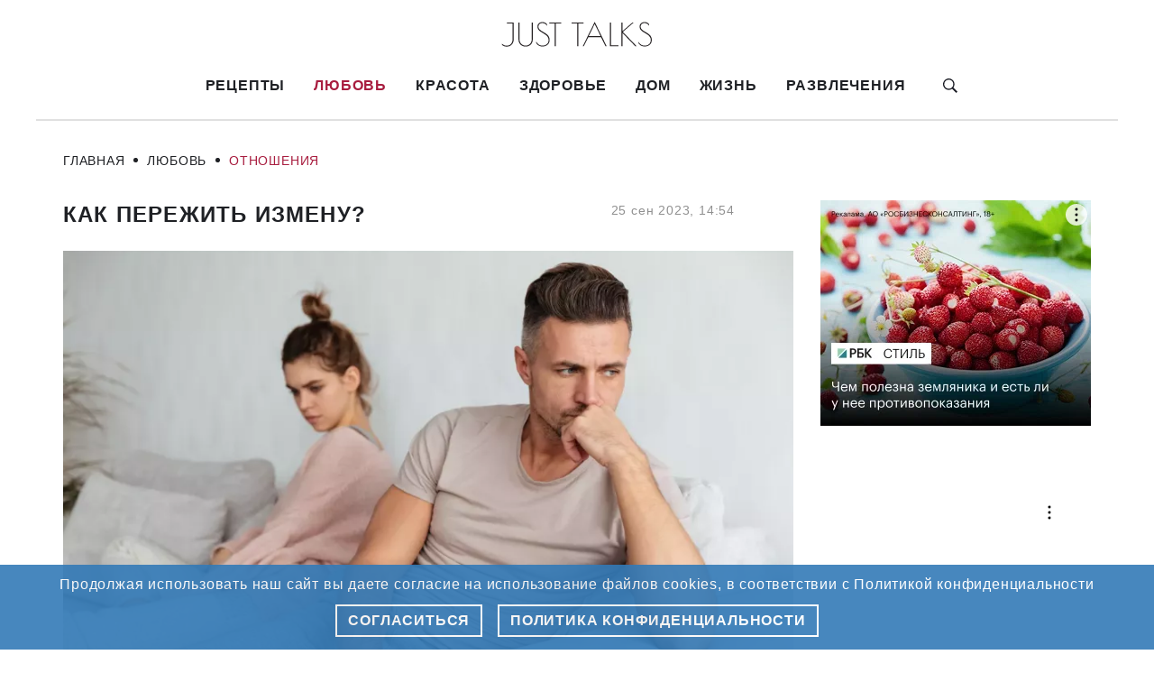

--- FILE ---
content_type: text/html; charset=UTF-8
request_url: https://justtalks.ru/articles/love/relations/kak-perezhit-izmenu.html
body_size: 21807
content:
<!DOCTYPE html>
<html lang="ru" dir="ltr" prefix="content: http://purl.org/rss/1.0/modules/content/  dc: http://purl.org/dc/terms/  foaf: http://xmlns.com/foaf/0.1/  og: http://ogp.me/ns#  rdfs: http://www.w3.org/2000/01/rdf-schema#  schema: http://schema.org/  sioc: http://rdfs.org/sioc/ns#  sioct: http://rdfs.org/sioc/types#  skos: http://www.w3.org/2004/02/skos/core#  xsd: http://www.w3.org/2001/XMLSchema# ">
  <head>
    <meta charset="utf-8" />
<link rel="canonical" href="https://justtalks.ru/articles/love/relations/kak-perezhit-izmenu.html" />
<meta name="description" content="Откройте мир стильных и вдохновляющих новостей на Just Talks. Как пережить измену?." />
<meta name="MobileOptimized" content="width" />
<meta name="HandheldFriendly" content="true" />
<meta name="viewport" content="width=device-width, initial-scale=1.0" />
<link rel="icon" href="/justtalks-fav.svg" type="image/svg+xml" />

    <title title>Как пережить измену? | Just Talks</title>
    <meta name="viewport" content="width=device-width, initial-scale=1.0" />
    <link rel="stylesheet" media="all" href="/sites/default/files/css/css_DfIk0kDE_97QqZBJr5TF4iiP6Rt7nG3gWSu-Jh5AKCY.css" />
<link rel="stylesheet" media="all" href="/sites/default/files/css/css_Q5x5srG0T-pExHC-Wwt7oRcLcw_35FpVSAC3bc5kx90.css" />

    <script src="/sites/default/files/js/js_dLu-niNhfZRHpT-aD6MVhDt5yWf6jtRU8fOGkwBqTK8.js"></script>

    <meta name="yandex-verification" content="9b8dbbb7b44e68c2" />
    <meta name="google-site-verification" content="UFa48iOMDJciVIV8sefNHvRuLnDYOvNETXeJZikeEbs" />
    <meta name="pmail-verification" content="7847a49833aaf9e009b4e7db37ec9926">
    <meta name="p:domain_verify" content="62ca2188bcaf3edee4aa0fe3e2f4d210"/>
    <link rel="preconnect" href="https://fonts.googleapis.com">
    <link rel="preconnect" href="https://fonts.gstatic.com" crossorigin>
    <link href="https://fonts.googleapis.com/css2?family=Inter:wght@300;400;500;600;700;800;900&family=Young+Serif&display=swap" rel="stylesheet">
    <script async type="text/javascript" src="https://static.kost.tv/diaskop/1/loader.js"></script>
    <script>window._diaskopData = window._diaskopData || []; window._diaskopInit = window._diaskopInit || function (c) { window._diaskopData.push(c); return {} };</script>
    <script type="text/javascript" async="true" src="https://static.kost.tv/projector/3/loader.js"></script>
    <script>window._projectorData = window._projectorData || [];window._projectorInit = window._projectorInit || function (c) { window._projectorData.push(c)};</script>
    <script>window.yaContextCb = window.yaContextCb || []</script>
    <script src="https://yandex.ru/ads/system/context.js" async></script>
    <link rel="preconnect" href="https://ads.betweendigital.com" crossorigin>
    <script src="//cdn.rutarget.ru/static/publishertag/publishertag.js"></script>
    <script async src="https://yandex.ru/ads/system/header-bidding.js"></script>
    <script>!(function(l,a,y,e,r){l[y]||(l[y]={render(){(l[y].q=l[y].q||[]).push([...arguments]);},});e=a.createElement('script');r=a.scripts[0];e.src='https://layer-in-image.prom.app.sberdevices.ru/loader.js?r='+Date.now();r.parentNode.insertBefore(e,r);}(window,document,'LayerSDK'));</script>
    <script>
    var adfoxBiddersMap = {
      "segmento": "1564501",
      "hybrid": "1564678",
      "otm": "1564684",
      "betweenDigital": "1566695",
      "buzzoola": "1580316",
      "bidvol": "1651484",
      "adfox_imho-video": "1843296"
    };

    var adUnits = [
      {
        "code": "adfox_16160786078266701",
        "sizes": [
          [
            240,
            400
          ]
        ],
        "bids": [
          {
            "bidder": "segmento",
            "params": {
              "placementId": "1122"
            }
          },
          {
            "bidder": "hybrid",
            "params": {
              "placementId": "60a514b8edb4b52a6c12b057"
            }
          },
          {
            "bidder": "otm",
            "params": {
              "placementId": "20907"
            }
          },
          {
            "bidder": "betweenDigital",
            "params": {
              "placementId": "4095329"
            }
          },
          {
            "bidder": "buzzoola",
            "params": {
              "placementId": "1222117"
            }
          },
          {
            "bidder": "bidvol",
            "params": {
              "placementId": "15339"
            }
          },
          {
            "bidder": "adfox_imho-video",
            "params": {
              "p1": "csxrv",
              "p2": "hitz"
            }
          }
        ]
      },
      {
        "code": "adfox_161607860961825240",
        "sizes": [
          [
            300,
            250
          ]
        ],
        "bids": [
          {
            "bidder": "segmento",
            "params": {
              "placementId": "1123"
            }
          },
          {
            "bidder": "hybrid",
            "params": {
              "placementId": "60a514f446bccdbbc071a5d4"
            }
          },
          {
            "bidder": "otm",
            "params": {
              "placementId": "20908"
            }
          },
          {
            "bidder": "betweenDigital",
            "params": {
              "placementId": "4095330"
            }
          },
          {
            "bidder": "buzzoola",
            "params": {
              "placementId": "1222113"
            }
          },
          {
            "bidder": "bidvol",
            "params": {
              "placementId": "15340"
            }
          },
          {
            "bidder": "adfox_imho-video",
            "params": {
              "p1": "csxrq",
              "p2": "hiua"
            }
          }
        ]
      },
      {
        "code": "adfox_16160786095265240",
        "sizes": [
          [
            728,
            90
          ]
        ],
        "bids": [
          {
            "bidder": "segmento",
            "params": {
              "placementId": "1124"
            }
          },
          {
            "bidder": "hybrid",
            "params": {
              "placementId": "60a5151846bccdbbc071a5d5"
            }
          },
          {
            "bidder": "otm",
            "params": {
              "placementId": "20909"
            }
          },
          {
            "bidder": "betweenDigital",
            "params": {
              "placementId": "4095331"
            }
          },
          {
            "bidder": "buzzoola",
            "params": {
              "placementId": "1222123"
            }
          },
          {
            "bidder": "bidvol",
            "params": {
              "placementId": "15341"
            }
          }
        ]
      },
      {
        "code": "adfox_163826999437373355",
        "sizes": [
          [
            300,
            600
          ]
        ],
        "bids": [
          {
            "bidder": "segmento",
            "params": {
              "placementId": "1509"
            }
          },
          {
            "bidder": "hybrid",
            "params": {
              "placementId": "61adf0578d3f40d638346203"
            }
          },
          {
            "bidder": "otm",
            "params": {
              "placementId": "26411"
            }
          },
          {
            "bidder": "betweenDigital",
            "params": {
              "placementId": "4460918"
            }
          },
          {
            "bidder": "buzzoola",
            "params": {
              "placementId": "1226440"
            }
          },
          {
            "bidder": "bidvol",
            "params": {
              "placementId": "18056"
            }
          },
          {
            "bidder": "adfox_imho-video",
            "params": {
              "p1": "csxrw",
              "p2": "hitz"
            }
          }
        ]
      },
      {
        "code": "adfox_16384359787243274",
        "sizes": [
          [
            970,
            250
          ]
        ],
        "bids": [
          {
            "bidder": "segmento",
            "params": {
              "placementId": "1510"
            }
          },
          {
            "bidder": "hybrid",
            "params": {
              "placementId": "61adf087ee4a8526b426d5ae"
            }
          },
          {
            "bidder": "otm",
            "params": {
              "placementId": "26412"
            }
          },
          {
            "bidder": "betweenDigital",
            "params": {
              "placementId": "4460919"
            }
          },
          {
            "bidder": "buzzoola",
            "params": {
              "placementId": "1226441"
            }
          },
          {
            "bidder": "bidvol",
            "params": {
              "placementId": "18057"
            }
          },
          {
            "bidder": "adfox_imho-video",
            "params": {
              "p1": "csxru",
              "p2": "hity"
            }
          }
        ]
      }
    ];

    if (/Android|webOS|iPhone|iPad|iPod|BlackBerry|IEMobile|Opera Mini/i.test(navigator.userAgent)) {
    // код для мобильных устройств
    var syncPixels = [{
        "bidder": "adfox_imho-video",
        "pixels": [
          "https://www.tns-counter.ru/V13a****idsh_ad/ru/CP1251/tmsec=idsh_mob/",
          "https://www.tns-counter.ru/V13a****idsh_ad/ru/CP1251/tmsec=idsh_mobsid-97057/",
          "https://mc.yandex.ru/watch/66716692?page-url=97057",
          "https://mc.yandex.ru/watch/49180135?page-url=97057"
        ]
    }];

    } else {
      // код для обычных устройств
      var syncPixels = [{
          "bidder": "adfox_imho-video",
          "pixels": [
            "https://www.tns-counter.ru/V13a****idsh_ad/ru/CP1251/tmsec=idsh_dis/",
            "https://www.tns-counter.ru/V13a****idsh_ad/ru/CP1251/tmsec=idsh_dissid-97058/",
            "https://mc.yandex.ru/watch/66716692?page-url=97058",
            "https://mc.yandex.ru/watch/57566563?page-url=97058"
          ]
      }];
    }

    var userTimeout = 1000;

    window.YaHeaderBiddingSettings = {
      biddersMap: adfoxBiddersMap,
      adUnits: adUnits,
      timeout: userTimeout,
      trustedOwners: [347710,366148,226279]
    };
    </script>
  </head>

  <body class="body">
    <iframe class="relap-runtime-iframe" style="position:absolute;top:-9999px;left:-9999px;visibility:hidden;" srcdoc="<script src='https://relap.io/v7/relap.js&#39; data-relap-token='-4_2zNJWCvcKam9q'></script>"></iframe>
    <script>
      var r = (Math.random()*10000000000).toFixed(0);
      var s = document.createElement('script');
      s.src = "//ads.betweendigital.com/sspmatch-js?p=43845&randsalt="+r;
      s.async = true;
      document.body.appendChild(s);
    </script>

    <!-- Yandex.Metrika counter -->
    <script type="text/javascript">
      (function(d, w, c) {
        (w[c] = w[c] || []).push(function() {
          try {
            w.yaCounter38819760 = new Ya.Metrika({
              id: 38819760,
              clickmap: true,
              trackLinks: true,
              accurateTrackBounce: true,
              webvisor: true
          });
          } catch (e) {}
        });

        var n = d.getElementsByTagName("script")[0],
          s = d.createElement("script"),
          f = function() {
            n.parentNode.insertBefore(s, n);
          };
        s.type = "text/javascript";
        s.async = true;
        s.src = "https://mc.yandex.ru/metrika/watch.js";

        if (w.opera == "[object Opera]") {
          d.addEventListener("DOMContentLoaded", f, false);
        } else {
          f();
        }
      })(document, window, "yandex_metrika_callbacks");
    </script>
    <noscript>
      <div>
        <img src="https://mc.yandex.ru/watch/38819760" style="position:absolute; left:-9999px;" alt="" />
      </div>
    </noscript>
    <!-- /Yandex.Metrika counter -->

    <!-- Google tag (gtag.js) -->
    <script async src="https://www.googletagmanager.com/gtag/js?id=G-7X4KMBBYLE"></script>
    <script>
      window.dataLayer = window.dataLayer || [];
      function gtag(){dataLayer.push(arguments);}
      gtag('js', new Date());

      gtag('config', 'G-7X4KMBBYLE');
    </script>
    
    <!-- Top.Mail.Ru counter -->
    <script type="text/javascript">
      var _tmr = window._tmr || (window._tmr = []);
      _tmr.push({id: "3272153", type: "pageView", start: (new Date()).getTime()});
      (function (d, w, id) {
        if (d.getElementById(id)) return;
        var ts = d.createElement("script"); ts.type = "text/javascript"; ts.async = true; ts.id = id;
        ts.src = "https://top-fwz1.mail.ru/js/code.js";
        var f = function () {var s = d.getElementsByTagName("script")[0]; s.parentNode.insertBefore(ts, s);};
        if (w.opera == "[object Opera]") { d.addEventListener("DOMContentLoaded", f, false); } else { f(); }
      })(document, window, "tmr-code");
    </script>
    <noscript>
      <div>
        <img src="https://top-fwz1.mail.ru/counter?id=3272153;js=na" style="position:absolute;left:-9999px;" alt="Top.Mail.Ru" />
      </div>
    </noscript>
    <!-- /Top.Mail.Ru counter -->

    
      <div class="dialog-off-canvas-main-canvas" data-off-canvas-main-canvas>
    <div class="wrapper__bg">
  
  <div class="wrapper container--bg">
        <header class="header">
      <div class="header__wrapper container--margin">
            		<div class="header__logo-wrapper">
		<a href="/" rel="home" class="site-logo">
			<img class="header__logo-img" src="/themes/custom/justtalks/logo.svg" alt="Главная" width="168" height="60"/>
		</a>
	</div>  
	

          
<nav role="navigation" aria-labelledby="block-osnovnayanavigaciya-menu" class="header__nav-wrapper">
          
    <a href="/" rel="home" class="header-logo__nav-link">
    <img class="header-logo__nav-img" src="/themes/custom/justtalks/logo.svg" alt="Главная" width="120" height="30" />
  </a>

        
        <ul class="header__nav-list">
                            <li  class="header__nav-item">
          <a href="/reczeptyi" class="header__nav-link" data-drupal-link-system-path="taxonomy/term/1">Рецепты</a>
                                              <ul  class="header__submenu-list submenu-level-0">
                                              <li  class="header__submenu-item">
                  <a href="/reczeptyi/goryachie-blyuda" class="header__submenu-link" data-drupal-link-system-path="taxonomy/term/50">Горячие блюда</a>
                </li>
                                              <li  class="header__submenu-item">
                  <a href="/reczeptyi/desertyi-i-zavtraki" class="header__submenu-link" data-drupal-link-system-path="taxonomy/term/49">Десерты и завтраки</a>
                </li>
                                              <li  class="header__submenu-item">
                  <a href="/reczeptyi/xolodnyie-blyuda" class="header__submenu-link" data-drupal-link-system-path="taxonomy/term/48">Холодные блюда</a>
                </li>
                          </ul>
                  </li>
                      <li  class="header__nav-item header__nav-item--active">
          <a href="/articles/love" class="header__nav-link" data-drupal-link-system-path="taxonomy/term/2">Любовь</a>
                                              <ul  class="header__submenu-list submenu-level-0">
                                              <li  class="header__submenu-item">
                  <a href="/articles/love/pregnancy" class="header__submenu-link" data-drupal-link-system-path="taxonomy/term/25">Беременность и роды</a>
                </li>
                                              <li  class="header__submenu-item">
                  <a href="/articles/love/babies" class="header__submenu-link" data-drupal-link-system-path="taxonomy/term/26">Дети</a>
                </li>
                                              <li  class="header__submenu-item header__submenu-item--active">
                  <a href="/articles/love/relations" class="header__submenu-link" data-drupal-link-system-path="taxonomy/term/27">Отношения</a>
                </li>
                                              <li  class="header__submenu-item">
                  <a href="/articles/love/wedding" class="header__submenu-link" data-drupal-link-system-path="taxonomy/term/28">Свадьба</a>
                </li>
                          </ul>
                  </li>
                      <li  class="header__nav-item">
          <a href="/articles/beauty" class="header__nav-link" data-drupal-link-system-path="taxonomy/term/3">Красота</a>
                                              <ul  class="header__submenu-list submenu-level-0">
                                              <li  class="header__submenu-item">
                  <a href="/articles/beauty/manicure" class="header__submenu-link" data-drupal-link-system-path="taxonomy/term/31">Маникюр</a>
                </li>
                                              <li  class="header__submenu-item">
                  <a href="/articles/beauty/style" class="header__submenu-link" data-drupal-link-system-path="taxonomy/term/29">Стиль</a>
                </li>
                                              <li  class="header__submenu-item">
                  <a href="/articles/beauty/hygiene" class="header__submenu-link" data-drupal-link-system-path="taxonomy/term/30">Уход за собой</a>
                </li>
                          </ul>
                  </li>
                      <li  class="header__nav-item">
          <a href="/articles/health" class="header__nav-link" data-drupal-link-system-path="taxonomy/term/4">Здоровье</a>
                                              <ul  class="header__submenu-list submenu-level-0">
                                              <li  class="header__submenu-item">
                  <a href="/articles/health/diets" class="header__submenu-link" data-drupal-link-system-path="taxonomy/term/32">Диеты</a>
                </li>
                                              <li  class="header__submenu-item">
                  <a href="/articles/health/aid" class="header__submenu-link" data-drupal-link-system-path="taxonomy/term/33">Медицина</a>
                </li>
                                              <li  class="header__submenu-item">
                  <a href="/articles/health/psychology" class="header__submenu-link" data-drupal-link-system-path="taxonomy/term/34">Психология</a>
                </li>
                                              <li  class="header__submenu-item">
                  <a href="/articles/health/fitness" class="header__submenu-link" data-drupal-link-system-path="taxonomy/term/35">Спорт</a>
                </li>
                          </ul>
                  </li>
                      <li  class="header__nav-item">
          <a href="/articles/foodnhome" class="header__nav-link" data-drupal-link-system-path="taxonomy/term/5">Дом</a>
                                              <ul  class="header__submenu-list submenu-level-0">
                                              <li  class="header__submenu-item">
                  <a href="/articles/foodnhome/lifehacks" class="header__submenu-link" data-drupal-link-system-path="taxonomy/term/36">Лайфхаки для дома</a>
                </li>
                                              <li  class="header__submenu-item">
                  <a href="/articles/foodnhome/pets" class="header__submenu-link" data-drupal-link-system-path="taxonomy/term/37">Питомцы</a>
                </li>
                                              <li  class="header__submenu-item">
                  <a href="/articles/foodnhome/products" class="header__submenu-link" data-drupal-link-system-path="taxonomy/term/38">Продукты</a>
                </li>
                                              <li  class="header__submenu-item">
                  <a href="/articles/foodnhome/recipes" class="header__submenu-link" data-drupal-link-system-path="taxonomy/term/39">Рецепты</a>
                </li>
                          </ul>
                  </li>
                      <li  class="header__nav-item">
          <a href="/articles/life" class="header__nav-link" data-drupal-link-system-path="taxonomy/term/6">Жизнь</a>
                                              <ul  class="header__submenu-list submenu-level-0">
                                              <li  class="header__submenu-item">
                  <a href="/articles/life/career-and-finance" class="header__submenu-link" data-drupal-link-system-path="taxonomy/term/43">Карьера и Финансы</a>
                </li>
                                              <li  class="header__submenu-item">
                  <a href="/articles/life/svetskaya-jizn" class="header__submenu-link" data-drupal-link-system-path="taxonomy/term/40">Общество</a>
                </li>
                                              <li  class="header__submenu-item">
                  <a href="/articles/life/travels" class="header__submenu-link" data-drupal-link-system-path="taxonomy/term/42">Путешествия</a>
                </li>
                                              <li  class="header__submenu-item">
                  <a href="/articles/life/sovetyi" class="header__submenu-link" data-drupal-link-system-path="taxonomy/term/41">Советы</a>
                </li>
                          </ul>
                  </li>
                      <li  class="header__nav-item">
          <a href="/articles/entertainment" class="header__nav-link" data-drupal-link-system-path="taxonomy/term/7">Развлечения</a>
                                              <ul  class="header__submenu-list submenu-level-0">
                                              <li  class="header__submenu-item">
                  <a href="/articles/entertainment/leisure" class="header__submenu-link" data-drupal-link-system-path="taxonomy/term/46">Досуг</a>
                </li>
                                              <li  class="header__submenu-item">
                  <a href="/articles/entertainment/movie" class="header__submenu-link" data-drupal-link-system-path="taxonomy/term/44">Кино</a>
                </li>
                                              <li  class="header__submenu-item">
                  <a href="/articles/entertainment/culture" class="header__submenu-link" data-drupal-link-system-path="taxonomy/term/45">Культура</a>
                </li>
                          </ul>
                  </li>
          </ul>
  


  
    <a href="" class="header__search-link">
    <svg class="header__search-img" width="16" height="16" viewBox="0 0 16 16" fill="none" xmlns="http://www.w3.org/2000/svg">
      <path
          d="M11.6875 9.75C12.3125 8.76667 12.6792 7.6 12.6792 6.34583C12.6792 2.84167 9.84167 0 6.34167 0C2.8375 0 0 2.84167 0 6.34583C0 9.85 2.8375 12.6917 6.3375 12.6917C7.60833 12.6917 8.79167 12.3167 9.78333 11.675L10.0708 11.475L14.5958 16L16 14.5708L11.4792 10.0458L11.6875 9.75ZM9.89167 2.8C10.8375 3.74583 11.3583 5.00417 11.3583 6.34167C11.3583 7.67917 10.8375 8.9375 9.89167 9.88333C8.94583 10.8292 7.6875 11.35 6.35 11.35C5.0125 11.35 3.75417 10.8292 2.80833 9.88333C1.8625 8.9375 1.34167 7.67917 1.34167 6.34167C1.34167 5.00417 1.8625 3.74583 2.80833 2.8C3.75417 1.85417 5.0125 1.33333 6.35 1.33333C7.6875 1.33333 8.94583 1.85417 9.89167 2.8Z"
          fill="#171821"
      />
    </svg>
  </a>

    <button class="header-burger__btn">
    <span class="header-burger__lines"></span>
  </button>
  <div class="header-burger__overlay"></div>

</nav>
<div class="search-wrapper">
        <form class="search-form" action="/search" method="get" id="views-exposed-form-search-page-1" accept-charset="UTF-8">
  <div class="search-form__wrapper">
  <div class="js-form-item form-item js-form-type-textfield form-type-textfield js-form-item-keys form-item-keys form-no-label form__elem">
        <input class="form-input" placeholder="Введите запрос" data-drupal-selector="edit-keys" type="text" id="edit-keys" name="keys" value="" size="30" maxlength="128" class="form-text" />

        </div>
<div data-drupal-selector="edit-actions" class="form-actions js-form-wrapper form-wrapper" id="edit-actions"><input class="form-input" data-drupal-selector="edit-submit-search" type="submit" id="edit-submit-search" value="Поиск" class="button js-form-submit form-submit" />
</div>

</div>

</form>

  
    <a href="" class="search-form__close"></a>
</div>

      </div>
    </header>
    
        <div class="breadcrumb container">
      <div class="breadcrumb-page">
        		  <nav class="breadcrumb__nav" role="navigation" aria-labelledby="system-breadcrumb">
    <ul class="breadcrumb__nav-list">
              <li class="breadcrumb__nav-item">
                      <a class="breadcrumb__nav-link" href="/">Главная</a>
                  </li>
              <li class="breadcrumb__nav-item">
                      <a class="breadcrumb__nav-link" href="/articles/love">Любовь</a>
                  </li>
              <li class="breadcrumb__nav-item">
                      <a class="breadcrumb__nav-link" href="/articles/love/relations">Отношения</a>
                  </li>
              <li class="breadcrumb__nav-item">
                      Как пережить измену?
                  </li>
          </ul>
  </nav>



      </div>
    </div>
    
    <main class="main container">
      <div class="main-content__article">

                <article class="content__article">
          	<div data-drupal-messages-fallback class="hidden"></div><div data-salute-adsdk-article="true" class="page-article__old">
  
  <div class="page-article__wrapper">
    <div class="page-article__header">
      <h1 class="page-article__title">Как пережить измену?</h1>  

                      <p class="page-article__date">
          25 сен 2023, 14:54
          
        </p>
          </div>

          <div class="container-layer"></div>
      <script>
        LayerSDK.render('outstream-inpage', {
          padId: 'cyrbq',
          blockId: 'iiio',
          muted: true,
          container: document.querySelector('.container-layer'),
          onEmpty: () => console.log('Отсутствуют категории для видеорекламы'),
          onRender: () => console.log('Видеореклама успешно воспроизвелась'),
        });
      </script>
      <div class="page-article__img-wrapper">
        <div class="page-article__img-main">
            <div>  <img class="bg__images" loading="lazy" src="/sites/default/files/styles/article/public/2022-09/%25D0%25B8%25D0%25B7%25D0%25BC%25D0%25B5%25D0%25BD%25D0%25B0_%25D0%25BF%25D1%2580%25D0%25B5%25D0%25B2%25D1%258C%25D1%258E.jpg?itok=PakNiw58" width="900" height="600" typeof="foaf:Image" class="image-style-article" />


</div>

                  </div>
      </div>

      <div class="page-article__body">
            <p>Измена любимого человека всегда вводит в шок. К сожалению, многие не могут адекватно переживать предательство. Кто-то ищет оправдания второй половине и пытается сохранить остатки отношений, а кто-то, наоборот, сразу настаивает на расставании. Как бы то ни было, и в той, и в другой ситуации оправиться от шока очень сложно. Даже со временем боль остается, а отношения с партнером, с которым вы решили остаться, неизменно портятся. Возможно ли пережить измену? Как справиться с тем, что творится в душе? Об этом мы расскажем далее.</p>

<h2><strong>Почему люди изменяют?</strong></h2>

<p>Пожалуй, этот вопрос волнует и ту, и другую сторону.</p>

<p>Мужчины изменяют по нескольким причинам:</p>

<ul><li>Необходимость ощутить новизну. Обыденность надоела, хочется чего-то нового. Обычно такие связи – разовые.</li>
	<li>Большое количество алкоголя. Часто супружеская неверность происходит именно потому, что кто-то «перебрал». Из-за алкоголя разум затуманивается, а мужские инстинкты активизируются.</li>
	<li>Разный темперамент. Если мужчина не удовлетворен сексуальными отношениями, он будет искать секс на стороне – и это непреложный факт.</li>
	<li>Любовь. Такие ситуации нередки. Если в браке не все гладко, да и живут партнеры вынужденно, мужчина может встретить ту, единственную, с которой захочет остаться навсегда.</li>
	<li>Слабый характер. В этом случае мужчина просто не может устоять перед темпераментом женщины.</li>
</ul><p>Причины, по которым изменяют женщины, следующие:</p>

<ul><li>Непонимание со стороны второй половины. Женщина думает, что муж (друг, молодой человек) не может ее понять, поэтому ищет внимание на стороне.</li>
	<li>Месть. Если в отношениях уже была измена, но расставания за этим не последовало, женщина обязательно отомстит партнеру.</li>
	<li>Отсутствие любви. Если в паре нет чувств, женщина будет искать их с другим мужчиной.</li>
	<li>Продолжительная разлука. Любовь на расстоянии – это сказки. Женщина, рано или поздно, начнет смотреть на других мужчин.</li>
</ul><p>Но сразу скажем, что если в паре есть любовь, вряд ли партнеры будут изменять друг другу, даже, если перебрали с алкоголем.</p>

<h2><strong>Как переживают измену: стадии</strong></h2>

<p>Предательство любимого человека – это всегда сложно. Поэтому принятие ситуации проходит поэтапно. Если что-то сначала кажется невозможным, совсем скоро это может стать нормой жизни. Далее рассмотрим основные стадии, которые проходит человек, старающийся пережить измену, с точки зрения женщины.</p>

<p><img alt="измена" data-entity-type="file" data-entity-uuid="5656c47a-cfbd-4d79-b724-f0f5eba00d3e" src="/sites/default/files/lagacy/images/%D0%B8%D0%B7%D0%BC%D0%B5%D0%BD%D0%B0_2.jpg" /></p>

<h3><strong>Отрицание и шок</strong></h3>

<p>Первая стадия может продлиться как несколько минут, так и несколько дней. Женщина, которая подозревает вторую половину, ищет ей оправдания. Когда же она узнает правду, не желает верить в нее. Из-за шока мысли улетучиваются, женщина не понимает, что делать дальше.</p>

<h3><strong>Самобичевание</strong></h3>

<p>Вы начинаете искать причину измены партнера в себе. Возможно, стадия продлится всего несколько часов, но чаще она затягивается на месяцы. Вы проводите анализ собственных поступков, ищете изъяны во внешности, характере. Навязываете себе ответственность за то, что партнер пошел «налево». Если долго копаться в себе, можно дойти до депрессии. Поэтому лучше постараться быстрее пройти этот этап.</p>

<h3><strong>Агрессия на партнера и его любовницу</strong></h3>

<p>На этой стадии агрессия переключается на обидчиков, чтобы психика не перегорела. Длится этап несколько недель. Вы выплескиваете злость на партнера и его новую пассию, хотите отомстить, считая, что так быстрее переживете измену. Если у вас есть желание сохранить брак, не стоит излишне агрессировать. Ведите себя спокойно, сдержанно.</p>

<h3><strong>Никаких перспектив</strong></h3>

<p>Привычный образ жизни нарушен. Никакого будущего нет. Вчера вы знали, что будет завтра, а сегодня даже не пытаетесь заглянуть в завтрашний день. Понятно одно – таких отношений уже не будет. Доверие подорвано. Особенно страшно, если партнер предлагает развод. Тогда вообще не понятно, как в дальнейшем существовать в одиночестве.</p>

<h3><strong>Возвращаем все на свои места</strong></h3>

<p>Психика любого человека устроена таким образом, что хочет комфорта и стабильности. Поэтому со стороны женщины, которая переживает супружескую неверность, проявляется безудержная любовь к мужу. Ненависть исчерпала себя, она готова простить все, лишь бы вернуть отношения, которые были раньше.</p>

<h3><strong>Прощаемся с прошлым</strong></h3>

<p>Если брак сохранен, партнеры пытаются заново выстраивать отношения. Но они не верят друг другу. Они упрекают изменой постоянно, контролируют. Делать этого не стоит. Лучше перенаправьте агрессию на какое-либо занятие – спорт, хобби, что-то еще. Если пара разошлась, эта стадия как раз и есть стимул к началу новой жизни.</p>

<h3><strong>Истощение</strong></h3>

<p>Обычно этот этап наступает спустя полгода после неверности. Партнеры больше не могут бороться, прощать, мириться, они устали физически и морально. Наступает равнодушие, холод в отношениях. Главное, пережить этот этап и не принимать важных решений, например, о разводе.</p>

<h3><strong>Выводы</strong></h3>

<p>Примерно полгода – год партнеры делают выводы. Они пытаются понять, стоит ли сохранить отношения, смогут ли они вновь доверять друг другу как раньше, также уважать, любить, поддерживать. На этом этапе мужчина и женщина или расстаются, или строят союз, но он становится более крепким, чем раньше.</p>

<h2><strong>Как пережить измену?</strong></h2>

<p>Супружеская неверность приносит разочарование и боль. Человек, которому изменили, не может осознать случившееся. От боли и несправедливости разрывается сердце. В голове крутится только одна мысль: как пережить измену и, при этом, сохранить отношения.</p>

<p>Если обманули именно вас, партнер, чтобы вы простили его, должен:</p>

<ul><li>Признаться в том, что он сделал, и осознать последствия.</li>
	<li>Нести ответственность за решения, которые приведут к примирению.</li>
	<li>Раскаяться и понять, какую боль он причинил.</li>
	<li>Минимизировать нанесенный вред, даря позитивные эмоции.</li>
	<li>Измениться – не причинять вреда партнеру, действовать иначе, если такие ситуации возникнут в дальнейшем.</li>
</ul><p>В свою очередь, обманутая половина должна простить обиду, отказаться от права мести и примириться с супругом, стараясь восстановить отношения.</p>

<h2><strong>Нужен ли разрыв?</strong></h2>

<p>Этот вопрос возникает сразу после пережитого шока. Варианта два – расстаться или постараться забыть и простить. Попробуйте понять, что вас связывает. Если только дети – вряд ли они спасут брак. Если между вами доверительные отношения, взаимопонимание – попробовать можно. Не забывайте, что когда партнер изменяет под воздействием алкоголя, относиться к этому серьезно не стоит. Понятно, что это также больно, но учитывайте, что вторая половина была практически в невменяемом состоянии.</p>

<p>Если супружеская неверность была осознанной, с большей долей вероятности брак распадется. Супруги просто не способны простить то, что им предпочли другого или другую. Это унизительно, и справиться с таким сложно.</p>

<p>Помните – восстановить отношения после измены сложно, как мужчине, так и женщине. Пережить неверность смогут только очень сильные люди. И желание сохранить отношения должно быть обоюдным – иначе ничего не получится.</p>

<p>А теперь давайте остановимся подробно на том, как пережить измену, если вы расстаетесь с партнером.</p>

<p><img alt="измена1" data-entity-type="file" data-entity-uuid="23fc28d9-1d1f-4b5d-a5aa-ffa8ba5bd9b3" src="/sites/default/files/lagacy/images/%D0%B8%D0%B7%D0%BC%D0%B5%D0%BD%D0%B0_3.png" /></p>

<h2><strong>Как пережить измену после развода</strong></h2>

<p>К сожалению, последствия потери второй половины часто приводят к депрессии, суицидальным мыслям, расстройствам сна и пищевого поведения. Человек начинает болеть, обостряются психосоматические заболевания. Если вы чувствуете себя совсем плохо, лучше обратитесь к неврологу или психиатру. Если силы бороться еще есть, ознакомьтесь с советами, представленными ниже.</p>

<h3><strong>Верните общение в жизнь</strong></h3>

<p>Помните, если вас предали, это не значит, что вы никому не нужны. В окружении всегда есть люди, которые готовы откликнуться на чужую беду. Вспомните о знакомых, родственниках. Постарайтесь начать встречаться с людьми, как можно больше общаться. Запланируйте совместные мероприятия, которые доставят удовольствие и позитивные эмоции. Можете расширить круг общения, познакомиться с новыми людьми – в клубах, на мастер-классах, в спортивном зале и даже в сети.</p>

<h3><strong>Вспомните о детях</strong></h3>

<p>Каждый ребенок нуждается во внимании родителей. Если депрессия накрыла с головой, уделите время детям. Ваше раздражение, потерянный внешний вид негативно сказываются и на состоянии ребенка. А ведь именно он может вытянуть вас из той пучины, в которую вы загнали себя из-за супружеской неверности. Проводите больше времени с детьми: гуляйте, смотрите фильмы, играйте.</p>

<h3><strong>Уберите вещи бывшего</strong></h3>

<p>Ничего не должно напоминать о том, что он был в вашей жизни. С глаз долой – из сердца вон. Выбросите или спрячьте вещи, которые напоминают о партнере и причиняют боль. Если хотите порезать его рубашки – режьте. Это отличный способ дать злости выйти наружу.</p>

<h3><strong>Забудьте о самобичевании</strong></h3>

<p>Вы ни в чем не виноваты. Обычно в отношениях виноваты оба. Не перекладывайте ответственность только на себя. Возможно, партнер изменил из-за недостатка вашего темперамента, но это, опять же, не повод идти на сторону. Ведь проблемы нужно решать, а он этого не сделал. И вообще, ответственность за супружескую неверность всегда лежит на том, кто решил изменить и изменил.</p>

<h3><strong>Повысьте самооценку</strong></h3>

<p>Переживать супружескую неверность будет легче, если вы перестанете искать в себе недостатки. Вы не хуже, чем та, с которой изменили. Вы лучше. Помните – изменяют всем, и красивым, и умным, и успешным. Дело не в личных качествах вас или любовницы, а в характере того, кто предал. Лучше составьте список собственных достоинств, поймите, что вы особенная и уникальная.</p>

<h3><strong>Забудьте об обидах</strong></h3>

<p>Понятно, что сейчас вам не только обидно, но и больно. Порой, такая боль имеет сходство с физической. Поэтому ее нужно лечить. Проработайте обиду, так как она влияет на здоровье, эмоциональное состояние и качество жизни. Из-за болезненных воспоминаний возникает головня боль, раздражительность, развиваются психосоматические болезни. Не накапливайте негативные мысли и переживания. Попробуйте заглянуть в собственный внутренний мир. Найдите ребенка, который в вас живет, проявите к нему внимание, заботу и понимание. Поддержите. Это обязательно поможет душевным ранам затянуться. Чтобы проработать измену, можете также обратиться к психологу.</p>

<h2><strong>Как сохранить отношения после супружеской неверности</strong></h2>

<p>Каждая семья устроена по-разному. В некоторых парах сразу расстаются после неверности, в других – стараются сохранить отношения. Чтобы сохранить семью, придется пройти 6 стадий.</p>

<p><img alt="измена2" data-entity-type="file" data-entity-uuid="866771e3-a959-4334-a5b4-ba1e8c67bd9f" src="/sites/default/files/lagacy/images/%D0%B8%D0%B7%D0%BC%D0%B5%D0%BD%D0%B0_4.png" /></p>

<ul><li>Примите факт того, что вам изменили. Пожалуй, это сложнее всего. Психологи советуют согласиться с тем, что неверность была. Не смириться, но понять, что это правда. Причем признать этот факт должны оба партнера. Иначе, дальше работать над отношениями не получится. Иногда на принятие уходит один день, иногда несколько месяцев. Но попытаться сделать это нужно.</li>
	<li>Узнайте причину, по которой вас предали. Изменяют не просто так, а по какой-то причине. Возможно, в ваших отношениях не хватает стимула, партнеру не достаточно внимания с вашей стороны. Разберитесь в причинах, чтобы понять, над чем работать в дальнейшем.</li>
	<li>Изменитесь. Измениться должны оба партнера. Тот, которого предали, и тот, кто предал. Вы должны понять, что делали не так, что нужно поменять в себе. Возможно, дело в вашем характере.</li>
	<li>Сформулируйте ценность отношений. Подумайте, что важно для вас в партнере. Почему вообще вы начали эти отношения. Почему влюбились друг в друга, что будет жаль потерять, если расстанетесь. Такими вопросам должны задаться и мужчина, и женщина. Если вы сможете содержательно ответить на них, двигайтесь дальше.</li>
	<li>Запаситесь терпением. Доверие должно восстановиться. Конечно, на это нужно время. Но, с другой стороны, если вы нацелены сохранить любовь, подождать стоит. Не пытайтесь пустить ситуацию на самотек. И вообще, лучше сразу подключите психолога.</li>
	<li>Работайте над собой и будьте готовы к сложностям. Главное – готовность не останавливаться на достигнутом. Если вы поймете, что было не так, начнете работать над собой, предпринимать какие-то действия и решения, отношения смогут продолжиться. Причем так, как будто ничего не произошло.</li>
</ul><p>Простить измену можно, как бы сложно это ни было. Главное, чтобы за сохранение отношений боролись оба партнера.</p>
      </div>
      </div>
</div>


        </article>
        
                <aside class="sidebar">
            <div class="sidebar__wrapper">
    <div class="banner">
  <script type="text/javascript">
  (()=>{
    let items = []

    items.push({
      width: 300,
      height: 250,
      id: 'adfox_175568661992665900',
      visibility: 0.7,
      create: () => {
        window.yaContextCb.push(()=>{
          Ya.adfoxCode.create({
            ownerId: 12496415,
            containerId: 'adfox_175568661992665900',
            params: {
              p1: 'djdbm',
              p2: 'p',
            }
          })
        })
      },
      destroy: () => {
        window.Ya.adfoxCode.destroy( 'adfox_175568661992665900' )
      },
      timeout: 2,
      alternate: {
        // projector
      width: 300,
      height: 250,
      id: '_projector02_div_',
      visibility: 0.7,
      create: () => {
        let d = document.querySelector( '#_projector02_div_' )
        d.style.width = '300'
        d.style.height = 'auto'
        window._projectorInit({
          id: '_projector02_div_',
            plugins: [
              { name: 'ortb', settings: {
                  bidRequest: {
                    tmax: 3000,
                    cur: [ 'RUB' ],
                    ext: { mediaType: 0 },
                    imp: [{
                      id: '1',
                      bidfloor: 50.0,
                      bidfloorcur: 'RUB',
                      secure: document.location.protocol == 'https:' ? 1 : 0,
                      w: 300,
                      h: 250,
                      banner: {
                        format: [ {
                          w: 300,
                          h: 250
                        } ],
                      },
                    }],
                    device: {
                      w: window.screen.width,
                      h: window.screen.height,
                      language: navigator.language.substr(0,2),
                      ua: window.navigator.userAgent,
                    },
                    site: {
                      name: document.location.hostname.split('.')[document.location.hostname.split('.').length - 2],
                      domain: document.location.hostname,
                      page: document.location.href,
                      ref: document.referrer,
                      cat: ['IAB1', 'IAB1-5'],
                      publisher: {
                        id: '1'
                      }
                    }
                  }
                }
              },
            ]
        })
        }
      }
    }) 

    _diaskopInit( { items, parent: Array.from( document.getElementsByTagName( 'script' )).pop().parentNode } )
  })()
  </script>
</div>  
<div class="banner">
  <script type="text/javascript">
  (()=>{
    let items = []

    items.push({
      width: 300,
      height: 600,
      id: 'adfox_175568662021895900',
      visibility: 0.7,
      create: () => {
        window.yaContextCb.push(()=>{
          Ya.adfoxCode.create({
            ownerId: 12496415,
            containerId: 'adfox_175568662021895900',
            params: {
              p1: 'djdbo',
              p2: 'p',
            }
          })
        })
      },
      destroy: () => {
        window.Ya.adfoxCode.destroy( 'adfox_175568662021895900' )
      },
      timeout: 2,
      alternate: {
        // projector
      width: 300,
      height: 600,
      id: '_projector03_div_',
      visibility: 0.7,
      create: () => {
        let d = document.querySelector( '#_projector03_div_' )
        d.style.width = '300'
        d.style.height = 'auto'
        window._projectorInit({
          id: '_projector03_div_',
            plugins: [
              { name: 'ortb', settings: {
                  bidRequest: {
                    tmax: 3000,
                    cur: [ 'RUB' ],
                    ext: { mediaType: 0 },
                    imp: [{
                      id: '1',
                      bidfloor: 50.0,
                      bidfloorcur: 'RUB',
                      secure: document.location.protocol == 'https:' ? 1 : 0,
                      w: 300,
                      h: 600,
                      banner: {
                        format: [ {
                          w: 300,
                          h: 600
                        } ],
                      },
                    }],
                    device: {
                      w: window.screen.width,
                      h: window.screen.height,
                      language: navigator.language.substr(0,2),
                      ua: window.navigator.userAgent,
                    },
                    site: {
                      name: document.location.hostname.split('.')[document.location.hostname.split('.').length - 2],
                      domain: document.location.hostname,
                      page: document.location.href,
                      ref: document.referrer,
                      cat: ['IAB1', 'IAB1-5'],
                      publisher: {
                        id: '1'
                      }
                    }
                  }
                }
              },
            ]
        })
        }
      }
    }) 

    _diaskopInit( { items, parent: Array.from( document.getElementsByTagName( 'script' )).pop().parentNode } )
  })()
  </script>
</div>  
<div class="banner">
  <script type="text/javascript">
  (()=>{
    let items = []

    items.push({
      width: 240,
      height: 400,
      id: 'adfox_175568661976285900',
      visibility: 0.7,
      create: () => {
        window.yaContextCb.push(()=>{
          Ya.adfoxCode.create({
            ownerId: 12496415,
            containerId: 'adfox_175568661976285900',
            params: {
              p1: 'djdbl',
              p2: 'p',
            }
          })
        })
      },
      destroy: () => {
        window.Ya.adfoxCode.destroy( 'adfox_175568661976285900' )
      },
      timeout: 2,
      alternate: {
        // projector
      width: 240,
      height: 400,
      id: '_projector05_div_',
      visibility: 0.7,
      create: () => {
        let d = document.querySelector( '#_projector05_div_' )
        d.style.width = '240'
        d.style.height = 'auto'
        window._projectorInit({
          id: '_projector05_div_',
            plugins: [
              { name: 'ortb', settings: {
                  bidRequest: {
                    tmax: 3000,
                    cur: [ 'RUB' ],
                    ext: { mediaType: 0 },
                    imp: [{
                      id: '1',
                      bidfloor: 50.0,
                      bidfloorcur: 'RUB',
                      secure: document.location.protocol == 'https:' ? 1 : 0,
                      w: 240,
                      h: 400,
                      banner: {
                        format: [ {
                          w: 240,
                          h: 400
                        } ],
                      },
                    }],
                    device: {
                      w: window.screen.width,
                      h: window.screen.height,
                      language: navigator.language.substr(0,2),
                      ua: window.navigator.userAgent,
                    },
                    site: {
                      name: document.location.hostname.split('.')[document.location.hostname.split('.').length - 2],
                      domain: document.location.hostname,
                      page: document.location.href,
                      ref: document.referrer,
                      cat: ['IAB1', 'IAB1-5'],
                      publisher: {
                        id: '1'
                      }
                    }
                  }
                }
              },
            ]
        })
        }
      }
    }) 

    _diaskopInit( { items, parent: Array.from( document.getElementsByTagName( 'script' )).pop().parentNode } )
  })()
  </script>
</div>  

  </div>

        </aside>
        
      </div>
    </main>

        <div class="banner__wrapper container">
        <div class="banner">
  <script type="text/javascript">
  (()=>{
    let items = []

    items.push({
      width: 728,
      height: 90,
      id: 'adfox_175568662170385900',
      visibility: 0.7,
      create: () => {
        window.yaContextCb.push(()=>{
          Ya.adfoxCode.create({
            ownerId: 12496415,
            containerId: 'adfox_175568662170385900',
            params: {
              p1: 'djdbn',
              p2: 'p',
            }
          })
        })
      },
      destroy: () => {
        window.Ya.adfoxCode.destroy( 'adfox_175568662170385900' )
      },
      timeout: 2,
      alternate: {
        // projector
      width: 728,
      height: 90,
      id: '_projector04_div_',
      visibility: 0.7,
      create: () => {
        let d = document.querySelector( '#_projector04_div_' )
        d.style.width = '728'
        d.style.height = 'auto'
        window._projectorInit({
          id: '_projector04_div_',
            plugins: [
              { name: 'ortb', settings: {
                  bidRequest: {
                    tmax: 3000,
                    cur: [ 'RUB' ],
                    ext: { mediaType: 0 },
                    imp: [{
                      id: '1',
                      bidfloor: 50.0,
                      bidfloorcur: 'RUB',
                      secure: document.location.protocol == 'https:' ? 1 : 0,
                      w: 728,
                      h: 90,
                      banner: {
                        format: [ {
                          w: 728,
                          h: 90
                        } ],
                      },
                    }],
                    device: {
                      w: window.screen.width,
                      h: window.screen.height,
                      language: navigator.language.substr(0,2),
                      ua: window.navigator.userAgent,
                    },
                    site: {
                      name: document.location.hostname.split('.')[document.location.hostname.split('.').length - 2],
                      domain: document.location.hostname,
                      page: document.location.href,
                      ref: document.referrer,
                      cat: ['IAB1', 'IAB1-5'],
                      publisher: {
                        id: '1'
                      }
                    }
                  }
                }
              },
            ]
        })
        }
      }
    }) 

    _diaskopInit( { items, parent: Array.from( document.getElementsByTagName( 'script' )).pop().parentNode } )
  })()
  </script>
</div>  


    </div>
    
        <section class="content__block container">
        <div class="related">
  <h2 class="related-title teaser-title">Похожие статьи</h2>

  <div class="related-slider itc-slider">
    <div class="itc-slider-wrapper">
              <div><div class="view view-related-articles view-id-related_articles view-display-id-block_1 js-view-dom-id-bf838a6db20789889e381294ed3b74d3a4790d0fa6f6fbdaeac1977bbe37a300">
  
    
      
      
<div class="teaser-related__wrapper itc-slider-wrapper">

  
  <ul class="teaser-related__list itc-slider-items">

          <li class="teaser-related__item itc-slider-item"><div class="teaser-related__box bg__wrapper">
  

  <div class="teaser-related__img bg-img__wrapper">
      <div>  <img class="bg__images" loading="lazy" src="/sites/default/files/styles/teaser_related/public/2022-06/pablo-merchan-montes-wYOPqmtDD0w-unsplash.jpg?itok=kjrY86Q1" width="342" height="233" typeof="foaf:Image" class="image-style-teaser-related" />


</div>


      </div>

  <div class="teaser-related__info">
    <h3 class="teaser-related__name bg-name" data-limit="70">Почему важно, чтобы у вас были собственные семейные традиции</h3>
  </div>

  <a href="/articles/love/babies/pochemu-vazhno-chtoby-u-vas-byli-sobstvennye-semeynye-tradicii.html" class="teaser-link"></a>

</div></li>
          <li class="teaser-related__item itc-slider-item"><div class="teaser-related__box bg__wrapper">
  

  <div class="teaser-related__img bg-img__wrapper">
      <div>  <img class="bg__images" loading="lazy" src="/sites/default/files/styles/teaser_related/public/2022-03/photo_2022-03-13%252021.58.00.jpeg?itok=qv2g9JnL" width="342" height="233" typeof="foaf:Image" class="image-style-teaser-related" />


</div>


      </div>

  <div class="teaser-related__info">
    <h3 class="teaser-related__name bg-name" data-limit="70">Дочки-матери: почему мама — первый и лучший друг на всю оставшуюся жизнь</h3>
  </div>

  <a href="/articles/love/babies/dochki-materi-pochemu-mama-pervyy-i-luchshiy-drug-na-vsyu-ostavshuyusya-zhizn" class="teaser-link"></a>

</div></li>
          <li class="teaser-related__item itc-slider-item"><div class="teaser-related__box bg__wrapper">
  

  <div class="teaser-related__img bg-img__wrapper">
      <div>  <img class="bg__images" loading="lazy" src="/sites/default/files/styles/teaser_related/public/2022-03/Depositphotos_473579680_S.jpg?itok=U6Jn8zPt" width="342" height="233" typeof="foaf:Image" class="image-style-teaser-related" />


</div>


      </div>

  <div class="teaser-related__info">
    <h3 class="teaser-related__name bg-name" data-limit="70">Что делать, если ребенок не говорит?</h3>
  </div>

  <a href="/articles/love/babies/chto-delat-esli-rebenok-ne-govorit.html" class="teaser-link"></a>

</div></li>
          <li class="teaser-related__item itc-slider-item"><div class="teaser-related__box bg__wrapper">
  

  <div class="teaser-related__img bg-img__wrapper">
      <div>  <img class="bg__images" property="schema:image" loading="lazy" src="/sites/default/files/styles/teaser_related/public/2024-09/image_2024-09-23_15-40-24.png?itok=-XY5PPTO" width="342" height="233" alt="@annasedokova " typeof="foaf:Image" class="image-style-teaser-related" />


</div>


      </div>

  <div class="teaser-related__info">
    <h3 class="teaser-related__name bg-name" data-limit="70">Анна Седокова разводится с латвийским баскетболистом Янисом Тимма</h3>
  </div>

  <a href="/articles/love/relations/anna-sedokova-razvoditsya-s-latviyskim-basketbolistom-yanisom-timma.html" class="teaser-link"></a>

</div></li>
          <li class="teaser-related__item itc-slider-item"><div class="teaser-related__box bg__wrapper">
  

  <div class="teaser-related__img bg-img__wrapper">
      <div>  <img class="bg__images" property="schema:image" loading="lazy" src="/sites/default/files/styles/teaser_related/public/2025-04/image_2025-04-21_12-33-40.png?itok=zJh0f8tV" width="342" height="233" alt="Кинопоиск" typeof="foaf:Image" class="image-style-teaser-related" />


</div>


      </div>

  <div class="teaser-related__info">
    <h3 class="teaser-related__name bg-name" data-limit="70">Что такое «метод треугольника» в флирте и действительно ли он работает?</h3>
  </div>

  <a href="/articles/love/relations/chto-takoe-metod-treugolnika-v-flirte-i-deystvitelno-li-rabotaet.html" class="teaser-link"></a>

</div></li>
          <li class="teaser-related__item itc-slider-item"><div class="teaser-related__box bg__wrapper">
  

  <div class="teaser-related__img bg-img__wrapper">
      <div>  <img class="bg__images" loading="lazy" src="/sites/default/files/styles/teaser_related/public/2023-01/olga-simonova-hnZZ6UxEpFs-unsplash.jpg?itok=7gQeM4kt" width="342" height="233" typeof="foaf:Image" class="image-style-teaser-related" />


</div>


      </div>

  <div class="teaser-related__info">
    <h3 class="teaser-related__name bg-name" data-limit="70">Завтраки для детей: как оригинально украсить блюда</h3>
  </div>

  <a href="/articles/love/babies/zavtraki-dlya-detey-kak-originalno-ukrasit-blyuda.html" class="teaser-link"></a>

</div></li>
          <li class="teaser-related__item itc-slider-item"><div class="teaser-related__box bg__wrapper">
  

  <div class="teaser-related__img bg-img__wrapper">
      <div>  <img class="bg__images" loading="lazy" src="/sites/default/files/styles/teaser_related/public/2022-02/pexels-liza-summer-6382659.jpg?itok=RE0B6oCn" width="342" height="233" typeof="foaf:Image" class="image-style-teaser-related" />


</div>


      </div>

  <div class="teaser-related__info">
    <h3 class="teaser-related__name bg-name" data-limit="70">Как поддержать подругу в период расставания</h3>
  </div>

  <a href="/articles/love/relations/kak-podderzhat-podrugu-v-period-rasstavaniya.html" class="teaser-link"></a>

</div></li>
          <li class="teaser-related__item itc-slider-item"><div class="teaser-related__box bg__wrapper">
  

  <div class="teaser-related__img bg-img__wrapper">
      <div>  <img class="bg__images" loading="lazy" src="/sites/default/files/styles/teaser_related/public/2022-02/Depositphotos_11206876_S.jpg?itok=VDn_W2OD" width="342" height="233" typeof="foaf:Image" class="image-style-teaser-related" />


</div>


      </div>

  <div class="teaser-related__info">
    <h3 class="teaser-related__name bg-name" data-limit="70">Правильные подарки для мужчин, у которых все есть</h3>
  </div>

  <a href="/articles/love/relations/pravilnye-podarki-dlya-muzhchin-u-kotorykh-vse-est.html" class="teaser-link"></a>

</div></li>
          <li class="teaser-related__item itc-slider-item"><div class="teaser-related__box bg__wrapper">
  

  <div class="teaser-related__img bg-img__wrapper">
      <div>  <img class="bg__images" loading="lazy" src="/sites/default/files/styles/teaser_related/public/2022-12/jessica-christian-YfOHeK9PcK4-unsplash.jpg?itok=5tXhxtbf" width="342" height="233" typeof="foaf:Image" class="image-style-teaser-related" />


</div>


      </div>

  <div class="teaser-related__info">
    <h3 class="teaser-related__name bg-name" data-limit="70">Совместимость Козерога с другими знаками зодиака. Часть 1</h3>
  </div>

  <a href="/articles/love/relations/sovmestimost-kozeroga-s-drugimi-znakami-zodiaka-chast-1.html" class="teaser-link"></a>

</div></li>
          <li class="teaser-related__item itc-slider-item"><div class="teaser-related__box bg__wrapper">
  

  <div class="teaser-related__img bg-img__wrapper">
      <div>  <img class="bg__images" loading="lazy" src="/sites/default/files/styles/teaser_related/public/2023-08/patrick-fore-miAcjhLaWPQ-unsplash.jpg?itok=v_VXvgAq" width="342" height="233" typeof="foaf:Image" class="image-style-teaser-related" />


</div>


      </div>

  <div class="teaser-related__info">
    <h3 class="teaser-related__name bg-name" data-limit="70">Ребенок отказывается есть овощи: что делать?</h3>
  </div>

  <a href="/articles/love/babies/rebenok-otkazyvaetsya-est-ovoschi-chto-delat.html" class="teaser-link"></a>

</div></li>
    
  </ul>

</div>

  
          </div></div>

      
      <script>
        // после готовности DOM
        document.addEventListener('DOMContentLoaded', () => {
          ItcSlider.getOrCreateInstance('.related-slider', {
            loop: true,
            swipe: true,
            refresh: false,
            autoplay: false,
            interval: 6000
          });
        });
      </script>

    </div>

    <!-- Кнопки для перехода к предыдущему и следующему слайду -->
    <button class="itc-slider-btn itc-slider-btn-prev"></button>
    <button class="itc-slider-btn itc-slider-btn-next"></button>
  </div>
</div>

    </section>
    
        <div class="banner__wrapper container">
        <div class="banner">
  <script type="text/javascript">
  (()=>{
    let items = []

    items.push({
      width: 970,
      height: 250,
      id: 'adfox_175568662177395900',
      visibility: 0.7,
      create: () => {
        window.yaContextCb.push(()=>{
          Ya.adfoxCode.create({
            ownerId: 12496415,
            containerId: 'adfox_175568662177395900',
            params: {
              p1: 'djdbp',
              p2: 'p',
            }
          })
        })
      },
      destroy: () => {
        window.Ya.adfoxCode.destroy( 'adfox_175568662177395900' )
      },
      timeout: 2,
      alternate: {
        // projector
      width: 970,
      height: 250,
      id: '_projector06_div_',
      visibility: 0.7,
      create: () => {
        let d = document.querySelector( '#_projector06_div_' )
        d.style.width = '970'
        d.style.height = 'auto'
        window._projectorInit({
          id: '_projector06_div_',
            plugins: [
              { name: 'ortb', settings: {
                  bidRequest: {
                    tmax: 3000,
                    cur: [ 'RUB' ],
                    ext: { mediaType: 0 },
                    imp: [{
                      id: '1',
                      bidfloor: 50.0,
                      bidfloorcur: 'RUB',
                      secure: document.location.protocol == 'https:' ? 1 : 0,
                      w: 970,
                      h: 250,
                      banner: {
                        format: [ {
                          w: 970,
                          h: 250
                        } ],
                      },
                    }],
                    device: {
                      w: window.screen.width,
                      h: window.screen.height,
                      language: navigator.language.substr(0,2),
                      ua: window.navigator.userAgent,
                    },
                    site: {
                      name: document.location.hostname.split('.')[document.location.hostname.split('.').length - 2],
                      domain: document.location.hostname,
                      page: document.location.href,
                      ref: document.referrer,
                      cat: ['IAB1', 'IAB1-5'],
                      publisher: {
                        id: '1'
                      }
                    }
                  }
                }
              },
            ]
        })
        }
      }
    }) 

    _diaskopInit( { items, parent: Array.from( document.getElementsByTagName( 'script' )).pop().parentNode } )
  })()
  </script>
</div>  


    </div>
    
    <footer class="footer">
      <div class="footer__wrapper container">
          <div class="footer-top__wrapper">
    	<div class="footer-top__slogan">
		<p class="footer-top__slogan-text">Любимый интернет-журнал для женщин на просторах рунета<span>18+</span></p>
	</div>
<div class="footer__menu-wrapper">
    
      <div><div class="view view-footer-menu view-id-footer_menu view-display-id-block_1 js-view-dom-id-dcbd5ebd3e6cf70ef2bc7ee9610855f7e6c39e84d6a7dfdcc441cb67c8ac9adf">
  
    
      
      
<div class="footer__nav-wrapper">

  
  <ul class="footer__nav-list">

          <li class="footer__nav-item"><a href="/reczeptyi" hreflang="ru">Рецепты</a></li>
          <li class="footer__nav-item"><a href="/articles/love" hreflang="ru">Любовь</a></li>
          <li class="footer__nav-item"><a href="/articles/beauty" hreflang="ru">Красота</a></li>
          <li class="footer__nav-item"><a href="/articles/health" hreflang="ru">Здоровье</a></li>
          <li class="footer__nav-item"><a href="/articles/foodnhome" hreflang="ru">Дом</a></li>
          <li class="footer__nav-item"><a href="/articles/life" hreflang="ru">Жизнь</a></li>
          <li class="footer__nav-item"><a href="/articles/entertainment" hreflang="ru">Развлечения</a></li>
    
  </ul>

</div>

  
          </div></div>

  </div>
  </div>

          <div class="footer-bottom__wrapper">
    	<div class="footer-bottom__copyright-wrapper">
		<div class="footer-bottom__copyright footer-bottom__copyright--left">
		<p class="footer-bottom__copyright-text">Средство массовой информации сетевое издание JustTalks</p>
		<p class="footer-bottom__copyright-text">Зарегистрировано Федеральной службой по надзору в сфере связи, информационных технологий и массовых коммуникаций (Роскомнадзор)</p>
		<p class="footer-bottom__copyright-text">21.03.2023 г.</p>
	</div>
	<div class="footer-bottom__copyright footer-bottom__copyright--right">
		<p class="footer-bottom__copyright-text">Регистрационный номер ЭЛ № ФС 77 - 84900</p>
		<p class="footer-bottom__copyright-text">Учредитель: Общество с ограниченной ответственностью «МЕДИА31»</p>
		<p class="footer-bottom__copyright-text">Главный редактор: Бирюков Д.И.</p>
	</div>
	</div>
	<div class="footer-bottom__social-wrapper">
		<div class="footer-bottom__social footer-bottom__social--left">
			<p class="footer-bottom__social-text">18+</p>
		</div>
		<div class="footer-bottom__social footer-bottom__social--right">
			<p class="footer-bottom__social-text">
				<a class="footer-bottom__social-link footer-bottom__social--mail" href="mailto:justtalks.ru@m-31.ru">justtalks.ru@m-31.ru</a>
			</p>
			<p class="footer-bottom__social-text">
				<a class="footer-bottom__social-link footer-bottom__social--djen" href="https://dzen.ru/justtalks.ru" target="_blank">Яндекс.Дзен</a>
			</p>
		</div>
	</div>
	<div class="footer-bottom__info-wrapper">
		<div class="footer-bottom__info footer-bottom__info--left">
			<p class="footer-bottom__info-text">
				©️ ООО «М31», 2025 г. Все права защищены. Любое воспроизведение материалов сайта без разрешения редакции воспрещается"
			</p>
		</div>
		<div class="footer-bottom__info footer-bottom__info--right">
			<a class="footer-bottom__info-link" href="/politics.pdf" rel="bookmark">политика конфиденциальности</a>
			<a class="footer-bottom__info-link" href="/conditions.pdf" rel="bookmark">пользовательское соглашение</a>
		</div>
	</div>



<div id="block-cookie" class="block block-">
      
            <div class="cookie_notice">Продолжая использовать наш сайт вы даете согласие на использование файлов cookies, в соответствии с Политикой конфиденциальности
<div><a class="cookie_btn" href="" id="cookie_close">Согласиться</a> <a class="cookie_btn" href="/politics.pdf">Политика конфиденциальности</a></div>
</div>

      
  </div>
  </div>

      </div> 
    </footer>
  </div>
</div>
  </div>

    
    <script type="application/json" data-drupal-selector="drupal-settings-json">{"path":{"baseUrl":"\/","scriptPath":null,"pathPrefix":"","currentPath":"node\/2149","currentPathIsAdmin":false,"isFront":false,"currentLanguage":"ru"},"pluralDelimiter":"\u0003","suppressDeprecationErrors":true,"statistics":{"data":{"nid":"2149"},"url":"\/core\/modules\/statistics\/statistics.php"},"ajaxTrustedUrl":{"\/search":true},"user":{"uid":0,"permissionsHash":"d8ce64b1762d30ce0a37b20f2ca1ad37ccead46ba52977e76768e179fda518fa"}}</script>
<script src="/sites/default/files/js/js_7gQgoIz2cR79yuVmghn0oGVEF2S3GblwgA_hCnX9fTI.js"></script>

    <script id="vievo" log="1" selector=".page-article__wrapper_vievo img" src="https://viewevo.ru/js/vievo/script.js"></script>
    <script id="_inimg_" src="https://s.aetherads.ru/aa.js"></script>
  </body>
</html>


--- FILE ---
content_type: text/css
request_url: https://justtalks.ru/sites/default/files/css/css_Q5x5srG0T-pExHC-Wwt7oRcLcw_35FpVSAC3bc5kx90.css
body_size: 43909
content:
html{font-family:sans-serif;-ms-text-size-adjust:100%;-webkit-text-size-adjust:100%;}body{margin:0;}article,aside,details,figcaption,figure,footer,header,hgroup,main,menu,nav,section,summary{display:block;}audio,canvas,progress,video{display:inline-block;vertical-align:baseline;}audio:not([controls]){display:none;height:0;}[hidden],template{display:none;}a{background-color:transparent;}a:active,a:hover{outline:0;}abbr[title]{border-bottom:1px dotted;}b,strong{font-weight:bold;}dfn{font-style:italic;}h1{font-size:2em;margin:0.67em 0;}mark{background:#ff0;color:#000;}small{font-size:80%;}sub,sup{font-size:75%;line-height:0;position:relative;vertical-align:baseline;}sup{top:-0.5em;}sub{bottom:-0.25em;}img{border:0;}svg:not(:root){overflow:hidden;}figure{margin:1em 40px;}hr{box-sizing:content-box;height:0;}pre{overflow:auto;}code,kbd,pre,samp{font-family:monospace,monospace;font-size:1em;}button,input,optgroup,select,textarea{color:inherit;font:inherit;margin:0;}button{overflow:visible;}button,select{text-transform:none;}button,html input[type="button"],input[type="reset"],input[type="submit"]{-webkit-appearance:button;cursor:pointer;}button[disabled],html input[disabled]{cursor:default;}button::-moz-focus-inner,input::-moz-focus-inner{border:0;padding:0;}input{line-height:normal;}input[type="checkbox"],input[type="radio"]{box-sizing:border-box;padding:0;}input[type="number"]::-webkit-inner-spin-button,input[type="number"]::-webkit-outer-spin-button{height:auto;}input[type="search"]{-webkit-appearance:textfield;box-sizing:content-box;}input[type="search"]::-webkit-search-cancel-button,input[type="search"]::-webkit-search-decoration{-webkit-appearance:none;}fieldset{border:1px solid #c0c0c0;margin:0 2px;padding:0.35em 0.625em 0.75em;}legend{border:0;padding:0;}textarea{overflow:auto;}optgroup{font-weight:bold;}table{border-collapse:collapse;border-spacing:0;}td,th{padding:0;}
@media (min--moz-device-pixel-ratio:0){summary{display:list-item;}}
.action-links{margin:1em 0;padding:0;list-style:none;}[dir="rtl"] .action-links{margin-right:0;}.action-links li{display:inline-block;margin:0 0.3em;}.action-links li:first-child{margin-left:0;}[dir="rtl"] .action-links li:first-child{margin-right:0;margin-left:0.3em;}.button-action{display:inline-block;padding:0.2em 0.5em 0.3em;text-decoration:none;line-height:160%;}.button-action:before{margin-left:-0.1em;padding-right:0.2em;content:"+";font-weight:900;}[dir="rtl"] .button-action:before{margin-right:-0.1em;margin-left:0;padding-right:0;padding-left:0.2em;}
.breadcrumb{padding-bottom:0.5em;}.breadcrumb ol{margin:0;padding:0;}[dir="rtl"] .breadcrumb ol{margin-right:0;}.breadcrumb li{display:inline;margin:0;padding:0;list-style-type:none;}.breadcrumb li:before{content:" \BB ";}.breadcrumb li:first-child:before{content:none;}
.button,.image-button{margin-right:1em;margin-left:1em;}.button:first-child,.image-button:first-child{margin-right:0;margin-left:0;}
.collapse-processed > summary{padding-right:0.5em;padding-left:0.5em;}.collapse-processed > summary:before{float:left;width:1em;height:1em;content:"";background:url(/core/misc/menu-expanded.png) 0 100% no-repeat;}[dir="rtl"] .collapse-processed > summary:before{float:right;background-position:100% 100%;}.collapse-processed:not([open]) > summary:before{-ms-transform:rotate(-90deg);-webkit-transform:rotate(-90deg);transform:rotate(-90deg);background-position:25% 35%;}[dir="rtl"] .collapse-processed:not([open]) > summary:before{-ms-transform:rotate(90deg);-webkit-transform:rotate(90deg);transform:rotate(90deg);background-position:75% 35%;}
.container-inline label:after,.container-inline .label:after{content:":";}.form-type-radios .container-inline label:after,.form-type-checkboxes .container-inline label:after{content:"";}.form-type-radios .container-inline .form-type-radio,.form-type-checkboxes .container-inline .form-type-checkbox{margin:0 1em;}.container-inline .form-actions,.container-inline.form-actions{margin-top:0;margin-bottom:0;}
details{margin-top:1em;margin-bottom:1em;border:1px solid #ccc;}details > .details-wrapper{padding:0.5em 1.5em;}summary{padding:0.2em 0.5em;cursor:pointer;}
.exposed-filters .filters{float:left;margin-right:1em;}[dir="rtl"] .exposed-filters .filters{float:right;margin-right:0;margin-left:1em;}.exposed-filters .form-item{margin:0 0 0.1em 0;padding:0;}.exposed-filters .form-item label{float:left;width:10em;font-weight:normal;}[dir="rtl"] .exposed-filters .form-item label{float:right;}.exposed-filters .form-select{width:14em;}.exposed-filters .current-filters{margin-bottom:1em;}.exposed-filters .current-filters .placeholder{font-weight:bold;font-style:normal;}.exposed-filters .additional-filters{float:left;margin-right:1em;}[dir="rtl"] .exposed-filters .additional-filters{float:right;margin-right:0;margin-left:1em;}
.field__label{font-weight:bold;}.field--label-inline .field__label,.field--label-inline .field__items{float:left;}.field--label-inline .field__label,.field--label-inline > .field__item,.field--label-inline .field__items{padding-right:0.5em;}[dir="rtl"] .field--label-inline .field__label,[dir="rtl"] .field--label-inline .field__items{padding-right:0;padding-left:0.5em;}.field--label-inline .field__label::after{content:":";}
form .field-multiple-table{margin:0;}form .field-multiple-table .field-multiple-drag{width:30px;padding-right:0;}[dir="rtl"] form .field-multiple-table .field-multiple-drag{padding-left:0;}form .field-multiple-table .field-multiple-drag .tabledrag-handle{padding-right:0.5em;}[dir="rtl"] form .field-multiple-table .field-multiple-drag .tabledrag-handle{padding-right:0;padding-left:0.5em;}form .field-add-more-submit{margin:0.5em 0 0;}.form-item,.form-actions{margin-top:1em;margin-bottom:1em;}tr.odd .form-item,tr.even .form-item{margin-top:0;margin-bottom:0;}.form-composite > .fieldset-wrapper > .description,.form-item .description{font-size:0.85em;}label.option{display:inline;font-weight:normal;}.form-composite > legend,.label{display:inline;margin:0;padding:0;font-size:inherit;font-weight:bold;}.form-checkboxes .form-item,.form-radios .form-item{margin-top:0.4em;margin-bottom:0.4em;}.form-type-radio .description,.form-type-checkbox .description{margin-left:2.4em;}[dir="rtl"] .form-type-radio .description,[dir="rtl"] .form-type-checkbox .description{margin-right:2.4em;margin-left:0;}.marker{color:#e00;}.form-required:after{display:inline-block;width:6px;height:6px;margin:0 0.3em;content:"";vertical-align:super;background-image:url(/core/misc/icons/ee0000/required.svg);background-repeat:no-repeat;background-size:6px 6px;}abbr.tabledrag-changed,abbr.ajax-changed{border-bottom:none;}.form-item input.error,.form-item textarea.error,.form-item select.error{border:2px solid red;}.form-item--error-message:before{display:inline-block;width:14px;height:14px;content:"";vertical-align:sub;background:url(/core/misc/icons/e32700/error.svg) no-repeat;background-size:contain;}
.icon-help{padding:1px 0 1px 20px;background:url(/core/misc/help.png) 0 50% no-repeat;}[dir="rtl"] .icon-help{padding:1px 20px 1px 0;background-position:100% 50%;}.feed-icon{display:block;overflow:hidden;width:16px;height:16px;text-indent:-9999px;background:url(/core/misc/feed.svg) no-repeat;}
.form--inline .form-item{float:left;margin-right:0.5em;}[dir="rtl"] .form--inline .form-item{float:right;margin-right:0;margin-left:0.5em;}[dir="rtl"] .views-filterable-options-controls .form-item{margin-right:2%;}.form--inline .form-item-separator{margin-top:2.3em;margin-right:1em;margin-left:0.5em;}[dir="rtl"] .form--inline .form-item-separator{margin-right:0.5em;margin-left:1em;}.form--inline .form-actions{clear:left;}[dir="rtl"] .form--inline .form-actions{clear:right;}
.item-list .title{font-weight:bold;}.item-list ul{margin:0 0 0.75em 0;padding:0;}.item-list li{margin:0 0 0.25em 1.5em;padding:0;}[dir="rtl"] .item-list li{margin:0 1.5em 0.25em 0;}.item-list--comma-list{display:inline;}.item-list--comma-list .item-list__comma-list,.item-list__comma-list li,[dir="rtl"] .item-list--comma-list .item-list__comma-list,[dir="rtl"] .item-list__comma-list li{margin:0;}
button.link{margin:0;padding:0;cursor:pointer;border:0;background:transparent;font-size:1em;}label button.link{font-weight:bold;}
ul.inline,ul.links.inline{display:inline;padding-left:0;}[dir="rtl"] ul.inline,[dir="rtl"] ul.links.inline{padding-right:0;padding-left:15px;}ul.inline li{display:inline;padding:0 0.5em;list-style-type:none;}ul.links a.is-active{color:#000;}
ul.menu{margin-left:1em;padding:0;list-style:none outside;text-align:left;}[dir="rtl"] ul.menu{margin-right:1em;margin-left:0;text-align:right;}.menu-item--expanded{list-style-type:circle;list-style-image:url(/core/misc/menu-expanded.png);}.menu-item--collapsed{list-style-type:disc;list-style-image:url(/core/misc/menu-collapsed.png);}[dir="rtl"] .menu-item--collapsed{list-style-image:url(/core/misc/menu-collapsed-rtl.png);}.menu-item{margin:0;padding-top:0.2em;}ul.menu a.is-active{color:#000;}
.more-link{display:block;text-align:right;}[dir="rtl"] .more-link{text-align:left;}
.pager__items{clear:both;text-align:center;}.pager__item{display:inline;padding:0.5em;}.pager__item.is-active{font-weight:bold;}
tr.drag{background-color:#fffff0;}tr.drag-previous{background-color:#ffd;}body div.tabledrag-changed-warning{margin-bottom:0.5em;}
tr.selected td{background:#ffc;}td.checkbox,th.checkbox{text-align:center;}[dir="rtl"] td.checkbox,[dir="rtl"] th.checkbox{text-align:center;}
th.is-active img{display:inline;}td.is-active{background-color:#ddd;}
div.tabs{margin:1em 0;}ul.tabs{margin:0 0 0.5em;padding:0;list-style:none;}.tabs > li{display:inline-block;margin-right:0.3em;}[dir="rtl"] .tabs > li{margin-right:0;margin-left:0.3em;}.tabs a{display:block;padding:0.2em 1em;text-decoration:none;}.tabs a.is-active{background-color:#eee;}.tabs a:focus,.tabs a:hover{background-color:#f5f5f5;}
.form-textarea-wrapper textarea{display:block;box-sizing:border-box;width:100%;margin:0;}
.ui-dialog--narrow{max-width:500px;}@media screen and (max-width:600px){.ui-dialog--narrow{min-width:95%;max-width:95%;}}
.messages{padding:15px 20px 15px 35px;word-wrap:break-word;border:1px solid;border-width:1px 1px 1px 0;border-radius:2px;background:no-repeat 10px 17px;overflow-wrap:break-word;}[dir="rtl"] .messages{padding-right:35px;padding-left:20px;text-align:right;border-width:1px 0 1px 1px;background-position:right 10px top 17px;}.messages + .messages{margin-top:1.538em;}.messages__list{margin:0;padding:0;list-style:none;}.messages__item + .messages__item{margin-top:0.769em;}.messages--status{color:#325e1c;border-color:#c9e1bd #c9e1bd #c9e1bd transparent;background-color:#f3faef;background-image:url(/core/misc/icons/73b355/check.svg);box-shadow:-8px 0 0 #77b259;}[dir="rtl"] .messages--status{margin-left:0;border-color:#c9e1bd transparent #c9e1bd #c9e1bd;box-shadow:8px 0 0 #77b259;}.messages--warning{color:#734c00;border-color:#f4daa6 #f4daa6 #f4daa6 transparent;background-color:#fdf8ed;background-image:url(/core/misc/icons/e29700/warning.svg);box-shadow:-8px 0 0 #e09600;}[dir="rtl"] .messages--warning{border-color:#f4daa6 transparent #f4daa6 #f4daa6;box-shadow:8px 0 0 #e09600;}.messages--error{color:#a51b00;border-color:#f9c9bf #f9c9bf #f9c9bf transparent;background-color:#fcf4f2;background-image:url(/core/misc/icons/e32700/error.svg);box-shadow:-8px 0 0 #e62600;}[dir="rtl"] .messages--error{border-color:#f9c9bf transparent #f9c9bf #f9c9bf;box-shadow:8px 0 0 #e62600;}.messages--error p.error{color:#a51b00;}
@font-face{font-family:"Orchidea";src:url(/themes/custom/justtalks/fonts/Orchidea/orchidea-pro-regular.otf) format("opentype");font-weight:400;font-style:normal;}@font-face{font-family:"Orchidea";src:url(/themes/custom/justtalks/fonts/Orchidea/orchidea-pro-bold.otf) format("opentype");font-weight:700;font-style:normal;}@font-face{font-family:"Gilroy";src:url(/themes/custom/justtalks/fonts/Gilroy/Gilroy-Light.otf) format("opentype");font-weight:300;font-style:normal;}@font-face{font-family:"Gilroy";src:url(/themes/custom/justtalks/fonts/Gilroy/Gilroy-LightItalic.otf) format("opentype");font-weight:300;font-style:italic;}@font-face{font-family:"Gilroy";src:url(/themes/custom/justtalks/fonts/Gilroy/Gilroy-Regular.otf) format("opentype");font-weight:400;font-style:normal;}@font-face{font-family:"Gilroy";src:url(/themes/custom/justtalks/fonts/Gilroy/Gilroy-RegularItalic.otf) format("opentype");font-weight:400;font-style:italic;}@font-face{font-family:"Gilroy";src:url(/themes/custom/justtalks/fonts/Gilroy/Gilroy-SemiBold.otf) format("opentype");font-weight:600;font-style:normal;}@font-face{font-family:"Gilroy";src:url(/themes/custom/justtalks/fonts/Gilroy/Gilroy-Bold.otf) format("opentype");font-weight:700;font-style:normal;}@font-face{font-family:"Gilroy";src:url(/themes/custom/justtalks/fonts/Gilroy/Gilroy-Black.otf) format("opentype");font-weight:900;font-style:normal;}*{box-sizing:border-box;margin:0;padding:0;}body{font-family:"Gilroy",sans-serif;font-style:normal;font-weight:400;font-size:16px;line-height:24px;letter-spacing:0.05em;color:#1f2125;background:#ffffff;}h1,h2,h3{font-family:"Orchidea",sans-serif;margin:0;padding:0;}a{text-decoration:none;color:#1f2125;}ul{padding:0;}li{list-style:none;}img{max-width:100%;height:auto;}iframe{cursor:pointer;}.visually-hidden{position:absolute;width:1px;height:1px;margin:-1px;padding:0;overflow:hidden;border:0;clip:rect(0 0 0 0);}.container{width:calc(100% - 60px);max-width:1200px;margin:0 auto;padding:0;}.container--margin{width:100%;max-width:1200px;margin:0 auto;padding:0;}.container--bg{position:relative;width:calc(100% - 90px);max-width:1200px;margin:0 auto;padding:0;}.lock{overflow-y:hidden;}.wrapper__bg{display:flex;justify-content:center;}.wrapper{position:absolute;z-index:30;background-color:#ffffff;width:100%;}.branding{position:fixed;display:flex;justify-content:center;width:100%;height:100%;z-index:10;}.branding__show{margin-top:250px;}.main{margin-bottom:64px;}.main-content__article{display:flex;}.content__article{width:100%;}.teaser-big__vertical-list{display:grid;grid-template-columns:repeat(3,1fr);grid-auto-rows:minmax(auto,auto);grid-gap:16px;grid-auto-flow:row dense;}.teaser-big__vertical-box{position:relative;}.teaser-big__vertical-img{position:relative;max-height:480px;margin-bottom:8px;line-height:0;}.teaser-big__vertical-img img{max-height:480px;object-fit:cover;}.teaser-big__vertical-label{bottom:10px;left:10px;font-size:20px;letter-spacing:1px;border-radius:36px;}.teaser-big__vertical-name{font-size:16px;font-weight:700;}.teaser-small__vertical-list{display:grid;grid-template-columns:repeat(6,1fr);grid-auto-rows:minmax(auto,auto);grid-gap:17px;grid-auto-flow:row dense;}.teaser-small__vertical-box{position:relative;}.teaser-small__vertical-img{position:relative;max-height:233px;width:100%;margin-bottom:8px;line-height:0;}.teaser-small__vertical-img img{max-height:233px;width:100%;object-fit:cover;}.teaser-small__vertical-label{font-size:12px;letter-spacing:0.6px;bottom:0;left:0;}.teaser-small__vertical-info{max-height:54px;overflow:hidden;}.teaser-small__vertical-name{font-size:12px;line-height:18px;font-weight:400;}.teaser-link{position:absolute;top:0;left:0;width:100%;height:100%;z-index:20;}.teaser-title{font-size:24px;line-height:30px;font-weight:700;text-transform:uppercase;margin-bottom:24px;}.bg__wrapper{transition:all 0.2s;}.bg__wrapper .bg-img__wrapper::before{content:"";position:absolute;top:0;left:0;width:100%;height:100%;background:linear-gradient(0deg,rgba(67,194,210,0.2),rgba(67,194,210,0.2));z-index:10;opacity:0;transition:all 0.2s;}.bg__wrapper .bg-name{transition:all 0.2s;}.bg__wrapper:hover .bg-img__wrapper::before{opacity:1;}.bg__wrapper:hover .bg-name{color:#A81D3F;}.teaser-label{position:absolute;line-height:initial;color:#ffffff;padding:6px 16px;}.bg-promo__label{background:linear-gradient(90deg,#f6d365 0%,#fda085 100%);}.bg-special__label{background:linear-gradient(90deg,#4facfe 0%,#00f2fe 100%);}@media (max-width:1050px){.container--margin{width:calc(100% - 60px);}.teaser-title{font-size:24px;}}@media (max-width:950px){.teaser-small__vertical-list{grid-template-columns:repeat(3,1fr);}}@media (max-width:750px){.teaser-big__vertical-list{grid-template-columns:repeat(2,1fr);}.teaser-big__vertical-item:last-child{display:none;}.teaser-big__vertical-label{font-size:15px;}}@media (max-width:550px){.container{width:calc(100% - 30px);}.container--big{width:calc(100% - 20px);}.container--margin{width:100%;}.teaser-title{font-size:20px;}.teaser-small__vertical-list{grid-template-columns:repeat(2,1fr);}}.header{margin-bottom:32px;}.header__wrapper{text-align:center;}.header__logo-wrapper{margin:24px 0;}.header-logo__nav-link{display:none;margin-left:30px;}.header__nav-wrapper{position:relative;display:flex;justify-content:center;border-bottom:2px solid rgba(0,0,0,0.12);padding-bottom:25px;}.header__nav-list{display:flex;justify-content:center;align-items:center;}.header__nav-item + .header__nav-item{margin-left:12px;}.header__nav-item{position:relative;transition:all 0.2s;}.header__nav-item--active .header__nav-link{color:#A81D3F;}.header__nav-link{font-size:16px;font-weight:600;text-transform:uppercase;transition:all 0.2s;padding:10px;}.header__nav-link:hover{color:#A81D3F;}.header__nav-item:hover .header-submenu__nav-list{animation:fade-in 0.5s ease-in-out;}.header__search-link{display:flex;justify-content:center;align-items:center;margin-left:32px;}.header__search-img path{transition:all 0.2s;}.header__search-img:hover path{fill:#A81D3F;}.header__submenu-list{display:none;position:absolute;top:30px;left:50%;transform:translateX(-50%);background-color:#ffffff;border:1px solid rgba(0,0,0,0.12);box-shadow:0px 17px 41px rgba(0,0,0,0.04),0px 3.79717px 9.15789px rgba(0,0,0,0.0238443),0px 1.13052px 2.72654px rgba(0,0,0,0.0161557);min-width:250px;width:100%;padding:22px 12px;z-index:25;animation:fade-in 0.5s ease-in-out;}.header__submenu-item + .header__submenu-item{margin-top:5px;}.header__submenu-link{display:block;text-transform:uppercase;padding:8px 0;}.header__submenu-link:hover{color:#A81D3F;}.header__submenu-item--active .header__submenu-link{color:#A81D3F;}.header__nav-item:hover .header__submenu-list{display:block;}@keyframes fade-in{from{opacity:0;}to{opacity:1;}}.header-burger__btn{display:none;}@media (max-width:1050px){.header__logo-wrapper{display:none;}.header-logo__nav-link{display:block;z-index:30;}.header__search-link{margin:0 80px 0 0;}.header__nav-wrapper{justify-content:space-between;padding:20px 0;}.header__nav-list{display:none;}.header__nav-list--active{display:flex;align-items:inherit;flex-direction:column;position:absolute;top:0;left:0;z-index:30;width:100%;margin-top:100px;padding:0;box-shadow:none;}.header__nav-item{width:100%;border-bottom:1px solid rgba(0,0,0,0.12);padding:10px 0 10px 0;margin:0;}.header__nav-item + .header__nav-item{margin-left:0;}.header__nav-link{display:block;width:100%;text-align:start;padding:5px 0 5px 20px;}.header__submenu-list{display:none;}.header__nav-item:hover .header__submenu-list{display:none;}.header-burger__btn{display:block;position:absolute;top:50%;right:20px;transform:translateY(-50%);z-index:30;width:40px;height:40px;border-radius:50%;background-color:transparent;cursor:pointer;border:none;}.header-burger__btn:hover,.header-burger__btn:focus{transition:all 0.2s ease;}.header-burger__lines,.header-burger__lines::before,.header-burger__lines::after{position:absolute;display:block;width:20px;height:3px;background-color:#1f2125;margin:auto;transition:all 0.2s linear;}.header-burger__lines{top:50%;left:50%;transform:translate(-50%,-50%);}.header-burger__lines::before{content:"";top:-7px;}.header-burger__lines::after{content:"";top:7px;}.header__nav-active .header-burger__lines,.header__nav-active:hover .header-burger__lines,.header__nav-active:focus .header-burger__lines{background-color:transparent;}.header__nav-active .header-burger__lines::before{top:0;left:0;transform:rotate(45deg);}.header__nav-active .header-burger__lines::after{top:0;left:0;transform:rotate(-45deg);}.header-burger__overlay{display:none;position:fixed;top:0;left:0;width:100vw;height:100vh;z-index:29;}.header__nav-active .header-burger__overlay{display:block;background:#ffffff;}}.search-wrapper{position:relative;display:none;margin:12px 30px 52px;transition:height 0.3s ease-in-out;}.search-wrapper .search-form{border:1px solid rgba(50,53,73,0.2);}.search-wrapper .search-form__wrapper{display:flex;justify-content:space-between;align-items:center;margin:0;}.search-wrapper .form__elem{width:100%;height:100%;margin:0;margin-right:10px;}.search-wrapper .form__elem .form-input{width:100%;height:100%;border:none;padding:20px;outline:#83858f;background-color:transparent;}.search-wrapper .form-wrapper{margin:0;margin-right:82px;}.search-wrapper .form-wrapper .form-input{font-size:16px;line-height:22px;font-weight:600;padding:5px 10px;margin:0;color:#1f2125;border:none;background:transparent;transition:all 0.2s;}.search-wrapper .form-wrapper .form-input:hover{color:#A81D3F;}.search-wrapper--active{display:block;}.search-form__close{position:absolute;top:50%;right:20px;transform:translateY(-50%);width:30px;height:30px;border:none;background-color:transparent;}.search-form__close::before{content:"";position:absolute;top:15px;left:5px;display:block;background-color:#1f2125;width:17px;height:1px;transform:rotate(45deg);transition:all 0.2s;}.search-form__close::after{content:"";position:absolute;top:15px;left:5px;display:block;background-color:#1f2125;width:17px;height:1px;transform:rotate(-45deg);transition:all 0.2s;}.search-form__close:hover::before{background-color:#A81D3F;}.search-form__close:hover::after{background-color:#A81D3F;}.search-page .pager{width:100%;}.search-page .pager .pager__item{width:100%;}.search-page .pager .pager__item .button{display:flex;justify-content:center;align-items:center;width:100%;padding:8px 0;border:1px solid rgba(31,33,37,0.36);transition:all 0.2s;}.search-page .pager .pager__item .button:hover{border:1px solid rgba(0,0,0,0.12);color:#A81D3F;}.search-page__title{font-size:24px;line-height:33px;font-weight:700;letter-spacing:1.2px;text-transform:uppercase;margin-bottom:24px;}.search-page__subtitle{font-size:18px;line-height:26px;font-weight:400;letter-spacing:0.8px;margin-bottom:24px;}.search-page__wrapper{margin-bottom:17px;}.search-page__list{display:grid;grid-template-columns:repeat(6,1fr);grid-auto-rows:minmax(auto,auto);grid-gap:17px;grid-auto-flow:row dense;}@media (max-width:950px){.search-page__list{grid-template-columns:repeat(3,1fr);}}@media (max-width:450px){.search-wrapper .form-wrapper{margin-right:60px;}.search-page__title{font-size:22px;line-height:30px;}.search-page__subtitle{font-size:16px;}.search-page__list{grid-template-columns:repeat(2,1fr);}}.breadcrumb{margin-bottom:32px;}.breadcrumb-page li:last-child{display:none;}.breadcrumb-page li:nth-last-child(2) a{color:#A81D3F;}.breadcrumb__nav-item{position:relative;font-size:14px;font-weight:400;text-transform:uppercase;}.breadcrumb__nav-item::before{content:"";width:5px;height:5px;border-radius:50%;color:#1f2125;background-color:#1f2125;position:absolute;left:5px;top:5px;}.breadcrumb__nav-item + .breadcrumb__nav-item{padding-left:20px;}.breadcrumb li:before{content:"";color:#1f2125;}.breadcrumb__nav-item:last-child{color:#A81D3F;}.breadcrumb__nav-link{font-size:14px;font-weight:400;text-transform:uppercase;transition:all 0.2s;}.breadcrumb__nav-link:hover{color:#A81D3F;}.intro{margin:0 auto 64px;border-bottom:2px solid rgba(0,0,0,0.12);padding-bottom:64px;}.intro__item{flex:0 0 100%;max-width:100%;}.intro-img__wrapper{position:relative;width:100%;height:520px;margin-bottom:24px;}.intro-img__wrapper img{height:520px;object-fit:cover;}.intro-slider__label{bottom:45px;left:24px;font-size:20px;letter-spacing:1px;border-radius:36px;}.intro-slider{width:100%;height:100%;}.intro-slider__name{font-size:20px;line-height:28px;font-weight:700;text-transform:uppercase;color:#1f2125;}@media (max-width:1000px){.intro-img__wrapper{height:450px;}.intro-img__wrapper img{height:450px;}}@media (max-width:750px){.intro-img__wrapper{height:400px;}.intro-img__wrapper img{height:400px;}.intro-slider__name{font-size:18px;line-height:26px;}}@media (max-width:550px){.intro{margin:0 auto 44px;padding-bottom:44px;}.intro-slider__info{overflow:hidden;max-height:78px;}.intro-img__wrapper{height:300px;}.intro-img__wrapper img{height:300px;}}.news{display:flex;}.news__list-wrapper{margin:0 50px 64px;}.news__list{display:grid;grid-template-columns:repeat(3,1fr);grid-auto-rows:minmax(auto,auto);grid-gap:50px;grid-auto-flow:row dense;}.news__wrapper{position:relative;}.news__wrapper::before{content:"";width:12px;height:12px;border-radius:50%;background-color:#1f2125;position:absolute;left:-25px;top:6px;transition:all 0.2s;}.news__wrapper:hover::before{background-color:#A81D3F;}.news__name{font-size:16px;line-height:24px;font-weight:400;}@media (max-width:1000px){.news{display:block;}}@media (max-width:750px){.news__list{display:block;}.news__item + .news__item{margin-top:24px;}}.hotter-title{margin-bottom:16px;}.hotter__list-wrapper{border-bottom:2px solid rgba(0,0,0,0.12);padding-bottom:40px;margin-bottom:40px;}.popular-top__list-wrapper{margin-bottom:32px;}.popular-top__wrapper{position:relative;}.popular-top__img-wrapper{position:relative;line-height:0;max-height:480px;min-height:250px;margin-bottom:8px;}.popular-top__img-wrapper img{max-height:480px;min-height:250px;object-fit:cover;}.popular-top__label{bottom:24px;left:24px;font-size:20px;letter-spacing:1px;border-radius:36px;}.popular-bottom__list-wrapper{margin-bottom:64px;}@media (max-width:750px){.popular-top__label{font-size:18px;}}.all-articles{margin-bottom:40px;}.all-articles .pager{width:100%;}.all-articles .pager .pager__item{width:100%;}.all-articles .pager .pager__item .button{display:flex;justify-content:center;align-items:center;width:100%;padding:8px 0;border:1px solid rgba(31,33,37,0.36);transition:all 0.2s;}.all-articles .pager .pager__item .button:hover{border:1px solid rgba(0,0,0,0.12);color:#A81D3F;}.all-articles__list-wrapper{margin-bottom:24px;}.section-top__wrapper{display:flex;justify-content:space-between;margin-bottom:15px;}.section-title{margin-bottom:0;}.section-top__link{font-size:16px;text-transform:uppercase;color:#1f2125;transition:all 0.2s;}.section-top__link:hover{color:#A81D3F;}.section-general__list-wrapper{margin-bottom:20px;}.section__list-wrapper{margin:0 auto 12px;border-bottom:2px solid rgba(0,0,0,0.12);padding-bottom:12px;}.section__wrapper{position:relative;}.section-special__list-wrapper{margin-bottom:40px;}.section-special__title{margin-bottom:15px;}.section-nav__wrapper{position:relative;width:100%;height:100%;margin-bottom:40px;}.section-nav__item{width:100%;height:100%;}.section-nav__sub-list{position:absolute;bottom:16px;left:50%;transform:translateX(-50%);z-index:2;width:100%;display:flex;justify-content:center;flex-wrap:wrap;}.section-nav__sub-item{margin:10px 20px;}.section-nav__item-text{position:absolute;top:50%;left:50%;transform:translate(-50%,-50%);z-index:2;font-size:48px;font-weight:700;line-height:67px;letter-spacing:2.4px;text-transform:uppercase;color:#ffffff;}.section-nav__sub-link{font-size:20px;font-weight:700;line-height:28px;letter-spacing:1px;text-transform:uppercase;color:#ffffff;padding:12px;transition:all 0.2s;}.section-nav__sub-link:hover{color:#A81D3F;}.section-nav__image-wrapper{position:relative;line-height:0;max-width:1140px;height:300px;}.section-nav__image-wrapper::before{content:"";position:absolute;top:0;left:0;width:100%;height:100%;background-color:rgba(0,0,0,0.4);z-index:1;}.section-nav__image{width:100%;height:100%;object-fit:cover;}@media (max-width:1050px){.section-nav__item-text{font-size:38px;line-height:57px;}.section-nav__sub-link{font-size:18px;line-height:26px;}}@media (max-width:750px){.section-general__list-wrapper{display:none;}.section-nav__item-text{top:30%;}}.page-article__header{display:flex;justify-content:space-between;width:100%;}.page-article__title{font-size:24px;line-height:32px;font-weight:700;letter-spacing:1.2px;text-transform:uppercase;margin-bottom:24px;width:70%;}.page-article__date{font-size:14px;line-height:22px;flex-basis:content;color:#909090;width:25%;margin-left:25px;}.page-article__img-wrapper{margin-bottom:24px;}.page-article__img-main{position:relative;line-height:0;}.page-article__img-main .bg__images{width:100%;max-height:480px;object-fit:cover;object-position:50% 20%;}.page-article__img-main .page__label{bottom:24px;left:24px;font-size:20px;letter-spacing:1px;border-radius:36px;}.page-article__img-caption{font-size:12px;line-height:18px;color:#909090;}.page-article__bottom{display:flex;align-items:center;font-weight:700;background-color:#f2f2f2;padding:41px 24px;}.page-article__bottom-link{position:relative;font-weight:400;color:#ffffff;background-color:#2c3036;border-radius:12px;padding:17px 46px 17px 14px;margin-left:14px;}.page-article__bottom-link::after{content:"";position:absolute;top:50%;right:10px;width:30px;height:30px;transform:translateY(-50%);background-image:url(/themes/custom/justtalks/images/djen.svg);background-size:cover;background-repeat:no-repeat;}.page-article__author{margin-left:auto;}.page-article__author-text{margin-left:20px;opacity:0.5;}.page-article__tg{font-size:16px;font-weight:700;margin:10px 0;background-color:#f2f2f2;padding:30px 20px;}.page-article__tg-link{position:relative;font-weight:400;background-color:#ffffff;border:1px solid #dfe2e5;border-radius:12px;margin:0 5px;padding:17px 40px 17px 15px;box-shadow:0px 0px 8px 1px rgba(34,60,80,0.1);transition:all 0.2s;}.page-article__tg-link:hover{border-color:#2d84af;color:#2d84af;}.page-article__tg-link::after{content:"";position:absolute;top:50%;right:5px;width:25px;height:25px;transform:translateY(-50%);background-image:url(/themes/custom/justtalks/images/tg.svg);background-size:cover;background-repeat:no-repeat;}.page-article__tg--margin{margin:5px 0;}.page-article__video{margin-bottom:24px;}.page-article__video .video{width:100%;height:478px;pointer-events:auto;}.page-article__text-top{margin-bottom:24px;}.page-article__text-bottom{margin-bottom:24px;}.page-article__ingredient{margin-bottom:24px;}.page-article__ingredient-list{list-style-position:inside;margin-left:16px;}.page-article__ingredient-item{list-style:unset;}.page-article__ingredient-item::marker{color:#A81D3F;}.page-article__ingredient-item + .page-article__ingredient-item{margin-top:16px;}.page-article__instruction{margin-bottom:24px;}.page-article__body p{margin:20px 0;}.page-article__body h2{font-size:20px;line-height:28px;font-weight:700;letter-spacing:0.8px;text-transform:uppercase;margin:20px 0;}.page-article__body h3{font-size:18px;line-height:24px;font-weight:700;letter-spacing:0.8px;text-transform:uppercase;margin:20px 0;}.page-article__body img{display:block;width:100%;height:100%;max-width:100%;max-height:462px;object-fit:cover;margin:20px 0;border-radius:5px;}.page-article__body a{color:#A81D3F;}.page-article__body ul,.page-article__body ol{list-style-type:revert;list-style-position:inside;margin-bottom:15px;}.page-article__body ul li,.page-article__body ol li{list-style:inherit;margin-bottom:10px;}.page-article__body .article-block__link{display:flex;flex-wrap:wrap;background-color:#f7f7f7;padding:24px;}.page-article__body .article-block__link a{color:#A81D3F;text-decoration:underline;}@media (max-width:1050px){.page-article__video .video{height:400px;}}@media (max-width:750px){.page-article__header{display:block;}.page-article__header .page-article__title{width:100%;}.page-article__header .page-article__date{width:100%;margin:0 0 20px 0;}}@media (max-width:550px){.page-article__video .video{height:300px;}.page-article__img-main .page__label{font-size:16px;bottom:15px;left:15px;}}@media (max-width:500px){.page-article__title{font-size:22px;line-height:30px;letter-spacing:1px;}.page-article__bottom{display:block;text-align:center;padding:30px 24px;}.page-article__bottom-text{margin-bottom:14px;}.page-article__bottom-link{display:block;margin-left:0;margin-bottom:20px;}.page-article__tg{padding:10px 20px;}.page-article__tg-text{display:flex;flex-direction:column;align-items:center;}}.sidebar{width:100%;max-width:300px;min-width:300px;margin-left:30px;}@media (max-width:950px){.sidebar{display:none;}}.itc-slider{position:relative;}.itc-slider-wrapper{overflow:hidden;}.itc-slider-items{display:flex;transition:transform 1s ease;}.itc-slider-transition-none{transition:none;}.itc-slider-item{max-width:100%;user-select:none;will-change:transform;}.itc-slider-btn{position:absolute;top:50%;display:flex;justify-content:center;align-items:center;width:50px;height:50px;color:#ffffff;text-align:center;background:rgba(0,0,0,0.3);border:none;transform:translateY(-50%);cursor:pointer;}.itc-slider-btn-hide{display:none;}.itc-slider-btn-prev{left:0;}.itc-slider-btn-next{right:0;}.itc-slider-btn:hover,.itc-slider-btn:focus{color:#ffffff;text-decoration:none;background:rgba(0,0,0,0.5);outline:0;}.itc-slider-btn::before{content:"";display:inline-block;width:20px;height:20px;background:transparent no-repeat center center;background-size:100% 100%;}.itc-slider-btn-prev::before{background-image:url("data:image/svg+xml;charset=utf8,%3Csvg xmlns='http://www.w3.org/2000/svg' fill='%23fff' viewBox='0 0 8 8'%3E%3Cpath d='M5.25 0l-4 4 4 4 1.5-1.5-2.5-2.5 2.5-2.5-1.5-1.5z'/%3E%3C/svg%3E");}.itc-slider-btn-next::before{background-image:url("data:image/svg+xml;charset=utf8,%3Csvg xmlns='http://www.w3.org/2000/svg' fill='%23fff' viewBox='0 0 8 8'%3E%3Cpath d='M2.75 0l-1.5 1.5 2.5 2.5-2.5 2.5 1.5 1.5 4-4-4-4z'/%3E%3C/svg%3E");}.itc-slider-indicators{position:absolute;left:50%;transform:translateX(-50%);top:484px;display:flex;justify-content:space-between;width:100%;padding-left:0;list-style:none;margin-top:0;margin-bottom:0;}.itc-slider-indicator{box-sizing:content-box;flex:0 1 auto;width:100%;height:6px;margin-right:8px;margin-left:8px;text-indent:-999px;cursor:pointer;background-color:#ffffff;background-clip:padding-box;border-top:15px solid transparent;border-bottom:15px solid transparent;opacity:0.6;}.itc-slider-indicator-active{background-color:#ffffff;opacity:1;}@media (max-width:1000px){.itc-slider-indicators{top:412px;}}@media (max-width:750px){.itc-slider-indicators{top:363px;}}@media (max-width:550px){.itc-slider-indicators{top:264px;}}.article__wrapper{margin-bottom:24px;}.article__wrapper .gallery__wrapper{text-align:center;}.article__wrapper .img__wrapper{display:inline-block;text-align:start;}.article__wrapper .bg__images{min-height:300px;object-fit:cover;margin-bottom:5px;}.article__wrapper .video{width:100%;height:478px;pointer-events:auto;}.article-content__wrapper h2{font-size:20px;line-height:28px;font-weight:700;letter-spacing:0.8px;text-transform:uppercase;margin-bottom:10px;}.article-content__wrapper h3{font-size:18px;line-height:24px;font-weight:700;letter-spacing:0.8px;text-transform:uppercase;margin-bottom:10px;}.article-content__wrapper p{margin-bottom:15px;}.article-content__wrapper ul,.article-content__wrapper ol{list-style-type:revert;list-style-position:inside;margin-bottom:15px;}.article-content__wrapper li{list-style:inherit;margin-bottom:10px;}.article-content__wrapper .article-block__link{background-color:#f2f2f2;padding:24px;}.article-content__wrapper a{border-bottom:2px solid #1f2125;color:#1f2125;transition:all 0.2s;}.article-content__wrapper a:hover{color:#A81D3F;border-bottom:2px solid #A81D3F;}.article-slider__item{flex:0 0 100%;line-height:0;}.article-slider__item .bg__images{width:100%;max-height:480px;min-height:480px;object-fit:cover;}.article-slider__indicators{top:444px;}@media (max-width:1050px){.article__wrapper .video{height:400px;}}@media (max-width:750px){.article-slider__item .bg__images{min-height:300px;}.article-slider__indicators-wrapper{display:none;}}@media (max-width:550px){.article__wrapper .video{height:300px;}}@media (max-width:450px){.article-content__wrapper h2{font-size:19px;line-height:26px;font-weight:700;}.article-content__wrapper h3{font-size:17px;line-height:24px;font-weight:700;}}.related{width:calc(100% - 72px);margin:0 auto 64px;}.related-title{margin-bottom:12px;}.teaser-related__box{position:relative;}.teaser-related__list{--gap:21px;gap:var(--gap);}.teaser-related__item{flex:0 0 calc(33.3333333333% - var(--gap) * 2 / 3);max-width:100%;}.teaser-related__img{position:relative;line-height:0;margin-bottom:8px;max-height:233px;}.teaser-related__img .bg__images{width:100%;max-height:233px;min-height:233px;object-fit:cover;}.teaser-related__name{font-size:16px;line-height:24px;font-weight:700;padding:10px;}.related-slider{}.related-slider .itc-slider-btn{position:absolute;top:0;display:block;width:36px;height:100%;max-height:233px;text-align:center;background:transparent;border:none;transform:translateY(0);cursor:pointer;}.related-slider .itc-slider-btn-hide{display:none;}.related-slider .itc-slider-btn-prev{left:-36px;}.related-slider .itc-slider-btn-next{right:-36px;}.related-slider .itc-slider-btn:hover,.related-slider .itc-slider-btn:focus{text-decoration:none;background:rgba(63,221,241,0.06);outline:0;}.related-slider .itc-slider-btn:hover::before,.related-slider .itc-slider-btn:focus::before{border:solid #A81D3F;border-width:0 3px 3px 0;}.related-slider .itc-slider-btn::before{content:"";display:inline-block;width:10px;height:10px;border:solid #1f2125;border-width:0 3px 3px 0;background:transparent no-repeat center center;background-size:100% 100%;}.related-slider .itc-slider-btn-prev::before{background:transparent no-repeat center center;transform:rotate(135deg);display:inline-block;margin-left:5px;}.related-slider .itc-slider-btn-next::before{background:transparent no-repeat center center;border:solid black;border-width:0 3px 3px 0;transform:rotate(-45deg);display:inline-block;margin-right:5px;}@media (max-width:750px){.teaser-related__item{flex:0 0 50%;}}@media (max-width:550px){.teaser-related__item{flex:0 0 100%;}}.footer-top__wrapper{display:flex;justify-content:space-between;align-items:center;border-bottom:2px solid rgba(0,0,0,0.12);padding-bottom:24px;margin-bottom:24px;}.footer-top__slogan-text{display:flex;align-items:center;font-size:12px;line-height:18px;}.footer-top__slogan-text span{font-size:18px;line-height:26px;font-weight:600;padding-left:10px;}.footer__nav-list{display:flex;flex-wrap:wrap;}.footer__nav-item{font-size:12px;line-height:18px;text-transform:uppercase;margin:12px 6px;}.footer__nav-item a{transition:all 0.2s;}.footer__nav-item a:hover{color:#A81D3F;}.footer-bottom__copyright-wrapper{display:flex;justify-content:space-between;margin-bottom:24px;}.footer-bottom__copyright{font-size:12px;line-height:18px;width:45%;}.footer-bottom__copyright--left{text-align:start;}.footer-bottom__copyright--right{text-align:right;}.footer-bottom__social-wrapper{display:flex;justify-content:space-between;margin-bottom:24px;}.footer-bottom__social{display:flex;}.footer-bottom__social--mail{position:relative;padding-left:25px;}.footer-bottom__social--mail::before{content:"";position:absolute;top:50%;left:0;width:20px;height:20px;transform:translateY(-50%);background-image:url(/themes/custom/justtalks/images/envelope.svg);background-size:cover;background-repeat:no-repeat;}.footer-bottom__social--djen{position:relative;padding-right:25px;}.footer-bottom__social--djen::after{content:"";position:absolute;top:50%;right:0;width:20px;height:20px;transform:translateY(-50%);background-image:url(/themes/custom/justtalks/images/djen.svg);background-size:cover;background-repeat:no-repeat;}.footer-bottom__social-text{font-size:12px;line-height:18px;}.footer-bottom__social-text + .footer-bottom__social-text{padding-left:24px;}.footer-bottom__social-link{font-size:12px;line-height:18px;transition:all 0.2s;}.footer-bottom__social-link:hover{color:#A81D3F;}.footer-bottom__info-wrapper{display:flex;justify-content:space-between;align-items:center;font-size:12px;line-height:18px;margin-bottom:12px;}.footer-bottom__info{width:48%;}.footer-bottom__info--right{text-align:end;}.footer-bottom__info-link + .footer-bottom__info-link{margin-left:24px;}.footer-bottom__info-link{text-transform:uppercase;transition:all 0.2s;}.footer-bottom__info-link:hover{color:#A81D3F;}@media (max-width:1060px){.footer-top__wrapper{display:block;}.footer-top__slogan{margin-bottom:24px;}}@media (max-width:750px){.footer-top__slogan-text{display:block;}.footer-bottom__copyright-wrapper{display:block;}.footer-bottom__copyright{width:100%;}.footer-bottom__copyright--left{margin-bottom:24px;}.footer-bottom__copyright--right{text-align:start;}.footer-bottom__info-wrapper{display:block;}.footer-bottom__info{width:100%;}.footer-bottom__info--left{margin-bottom:24px;}.footer-bottom__info--right{text-align:start;}.footer-bottom__info-link{display:block;}.footer-bottom__info-link + .footer-bottom__info-link{margin-left:0;margin-top:10px;}}.banner{display:flex;justify-content:center;}.banner div{margin-bottom:40px;}.banner__wrapper .banner div{margin-bottom:64px;}@media (max-width:950px){.banner__wrapper{display:none;}}.cookie__wrapper{position:relative;z-index:30;}.cookie_notice{display:none;position:fixed;z-index:28;bottom:0;left:0;right:0;font-size:16px;text-align:center;color:#fff;background:#337ab7;padding:10px 20px;transition:all 0.2s;opacity:0.9;}.cookie_notice:hover{opacity:1;}.cookie_btn{display:inline-block;margin:10px 6px 4px 6px;text-decoration:none;position:relative;font-size:16px;padding:4px 12px;color:#fff;font-weight:bold;text-transform:uppercase;background:#337ab7;border:2px solid #fff;}.cookie_btn:hover{color:#fff;}.cookie_btn:after,.cookie_btn:before{position:absolute;height:2px;left:50%;background:#fff;bottom:-6px;content:"";transition:all 280ms ease-in-out;width:0;}.cookie_btn:before{top:-6px;}.cookie_btn:hover:after,.cookie_btn:hover:before{width:100%;left:0;}.page-error{display:flex;background:linear-gradient(135deg,#171821 45px,#f3f5f5 0) top left,linear-gradient(225deg,#171821 45px,#f3f5f5 0) top right,linear-gradient(-45deg,#171821 45px,#f3f5f5 0) bottom right,linear-gradient(45deg,#171821 45px,#f3f5f5 0) bottom left;background-size:50% 50%;background-repeat:no-repeat;width:100%;height:100vh;padding:16px;}.page-error__wrapper{max-width:500px;max-height:500px;width:100%;height:100%;background-color:#ffffff;margin:auto;padding:30px;border-radius:5px;}.page-error__box{border:2px dashed #171821;border-radius:5px;width:100%;height:100%;text-align:center;padding:28px;}.page-error__logo{margin:7px 0 40px;}.page-error__number{margin:20px 0;}.page-error__namber-text{font-size:100px;font-weight:bold;padding:25px 0;}.page-error__title{font-family:"Inter",sans-serif;font-style:normal;font-weight:bold;font-size:30px;line-height:42px;margin:20px 0 14px;}.page-error_text{margin:14px 0 32px;}.page-error__link{background-color:#171821;padding:11px 50px;color:#ffffff;border-radius:5px;}@media (max-width:376px){.page-error__wrapper{height:auto;}.page-error__box{padding:15px;}.page-error__logo{margin:7px 0 20px;}.page-error__number{margin:20px 0;}.page-error__title{font-size:16px;line-height:21px;margin:20px 0 14px;}.page-error_text{font-size:14px;line-height:21px;margin:14px 0 20px;}.page-error__wrap-link{margin-bottom:20px;}}.page-login .header{display:block;}.page-login .header .header__logo-wrapper{display:flex;justify-content:center;}.page-login .main-login{display:flex;justify-content:center;background-color:#f7f7f7;width:100%;height:100%;}.page-login .breadcrumb__nav{display:none;}.page-login form{padding:40px;}.page-login .form__elem{margin:35px 0;}.page-login .form__elem label{display:block;font-size:20px;line-height:32px;font-weight:700;margin-bottom:10px;}.page-login .form__elem .form-input{width:100%;padding:5px;}.page-login .form-wrapper .form-input{padding:5px 15px;}


--- FILE ---
content_type: image/svg+xml
request_url: https://justtalks.ru/themes/custom/justtalks/images/envelope.svg
body_size: 2493
content:
<svg width="24" height="24" viewBox="0 0 24 24" fill="none" xmlns="http://www.w3.org/2000/svg" xmlns:xlink="http://www.w3.org/1999/xlink">
<mask id="mask0_605_1363" style="mask-type:alpha" maskUnits="userSpaceOnUse" x="0" y="0" width="24" height="24">
<rect width="24" height="24" fill="url(#pattern0)"/>
</mask>
<g mask="url(#mask0_605_1363)">
<rect width="24" height="24" fill="black"/>
</g>
<defs>
<pattern id="pattern0" patternContentUnits="objectBoundingBox" width="1" height="1">
<use xlink:href="#image0_605_1363" transform="scale(0.0078125)"/>
</pattern>
<image id="image0_605_1363" width="128" height="128" xlink:href="[data-uri]"/>
</defs>
</svg>


--- FILE ---
content_type: image/svg+xml
request_url: https://justtalks.ru/themes/custom/justtalks/logo.svg
body_size: 2800
content:
<?xml version="1.0" encoding="utf-8"?>
<!-- Generator: Adobe Illustrator 28.0.0, SVG Export Plug-In . SVG Version: 6.00 Build 0)  -->
<svg version="1.1" id="Layer_1" xmlns="http://www.w3.org/2000/svg" xmlns:xlink="http://www.w3.org/1999/xlink" x="0px" y="0px"
	 viewBox="0 0 242 40.5" style="enable-background:new 0 0 242 40.5;" xml:space="preserve">
<style type="text/css">
	.st0{enable-background:new    ;}
	.st1{fill:#231F20;}
</style>
<g>
	<g class="st0">
		<path class="st1" d="M8.8,2.8V1.3h11.1v26.4c0,3.7-1,6.7-3,9c-2,2.3-4.6,3.5-7.9,3.5H8.4c-2.7,0-5.2-1-7.5-2.9v-2.1
			c2.1,2.3,4.7,3.5,7.7,3.5c3,0,5.3-1,7-3c1.7-2,2.5-4.6,2.5-7.7V2.8H8.8z"/>
		<path class="st1" d="M39.1,40.1h-0.5c-3.1,0-5.7-1.1-7.9-3.2c-2.2-2.2-3.2-4.9-3.2-8.2V1.3h1.7v27.3c0,2.9,0.9,5.3,2.8,7.2
			c1.9,1.9,4.2,2.8,6.9,2.8c2.7,0,5-0.9,6.9-2.8c1.8-1.9,2.8-4.3,2.8-7.2V1.3h1.7v27.3c0,3.3-1.1,6.1-3.2,8.3
			C44.8,39.1,42.2,40.1,39.1,40.1z"/>
		<path class="st1" d="M69.9,3.4c-1.3-0.8-2.8-1.2-4.5-1.2c-1.7,0-3.1,0.5-4.2,1.5c-1.2,1-1.8,2.4-1.8,4.2v0.3
			c0,2.1,1.2,4.1,3.6,5.8c1,0.7,2.2,1.5,3.4,2.2c1.3,0.7,2.5,1.5,3.8,2.3c1.3,0.8,2.4,1.7,3.5,2.6c1,0.9,1.9,2.1,2.5,3.4
			c0.7,1.4,1,2.8,1,4.5v0.5c0,3.2-1.1,5.8-3.3,7.7c-2.2,1.9-4.9,2.8-8.1,2.8c-4.2,0-7.5-1.7-9.9-5.2v-2.7c0.9,1.9,2.2,3.5,3.9,4.7
			c1.7,1.2,3.8,1.8,6.4,1.8c2.5,0,4.7-0.8,6.6-2.4c1.9-1.6,2.8-3.8,2.8-6.5v-0.3c0-1.7-0.4-3.2-1.3-4.6c-0.9-1.4-2-2.6-3.3-3.5
			c-1.3-0.9-2.8-1.8-4.3-2.8c-1.6-1-3-1.9-4.3-2.7c-1.3-0.8-2.4-1.9-3.3-3.2c-0.9-1.3-1.3-2.7-1.3-4.2V8c0-2.4,0.8-4.2,2.3-5.4
			c1.5-1.3,3.4-1.9,5.6-1.9c3.1,0,5.6,1.2,7.4,3.5v2.6C72.3,5.3,71.3,4.2,69.9,3.4z"/>
		<path class="st1" d="M95.9,1.3v1.5h-8.7v36.6h-1.7V2.8h-8.8V1.3H95.9z"/>
	</g>
	<g class="st0">
		<path class="st1" d="M131.6,1.3v1.5H123v36.6h-1.7V2.8h-8.8V1.3H131.6z"/>
		<path class="st1" d="M149.3,0.4l19,39h-1.8l-7.2-14.5H139l-7.1,14.5h-1.6L149.3,0.4z M149.2,3.9l-9.5,19.5h19.1L149.2,3.9z"/>
		<path class="st1" d="M175.4,1.3V38h11.8v1.5h-13.5V1.3H175.4z"/>
		<path class="st1" d="M192,1.3h1.6v14l16.1-14h2l-17.4,15.2l21.9,22.9H214l-20.3-21.2v21.2H192V1.3z"/>
		<path class="st1" d="M233.2,3.4c-1.3-0.8-2.8-1.2-4.5-1.2c-1.7,0-3.1,0.5-4.2,1.5c-1.2,1-1.8,2.4-1.8,4.2v0.3
			c0,2.1,1.2,4.1,3.6,5.8c1,0.7,2.2,1.5,3.4,2.2c1.3,0.7,2.5,1.5,3.8,2.3c1.3,0.8,2.4,1.7,3.5,2.6c1,0.9,1.9,2.1,2.5,3.4
			c0.7,1.4,1,2.8,1,4.5v0.5c0,3.2-1.1,5.8-3.3,7.7c-2.2,1.9-4.9,2.8-8.1,2.8c-4.2,0-7.5-1.7-9.9-5.2v-2.7c0.9,1.9,2.2,3.5,3.9,4.7
			c1.7,1.2,3.8,1.8,6.4,1.8s4.7-0.8,6.6-2.4s2.8-3.8,2.8-6.5v-0.3c0-1.7-0.4-3.2-1.3-4.6c-0.9-1.4-2-2.6-3.3-3.5
			c-1.3-0.9-2.8-1.8-4.3-2.8c-1.6-1-3-1.9-4.3-2.7c-1.3-0.8-2.4-1.9-3.3-3.2c-0.9-1.3-1.3-2.7-1.3-4.2V8c0-2.4,0.8-4.2,2.3-5.4
			c1.5-1.3,3.4-1.9,5.6-1.9c3.1,0,5.6,1.2,7.4,3.5v2.6C235.6,5.3,234.5,4.2,233.2,3.4z"/>
	</g>
</g>
</svg>
